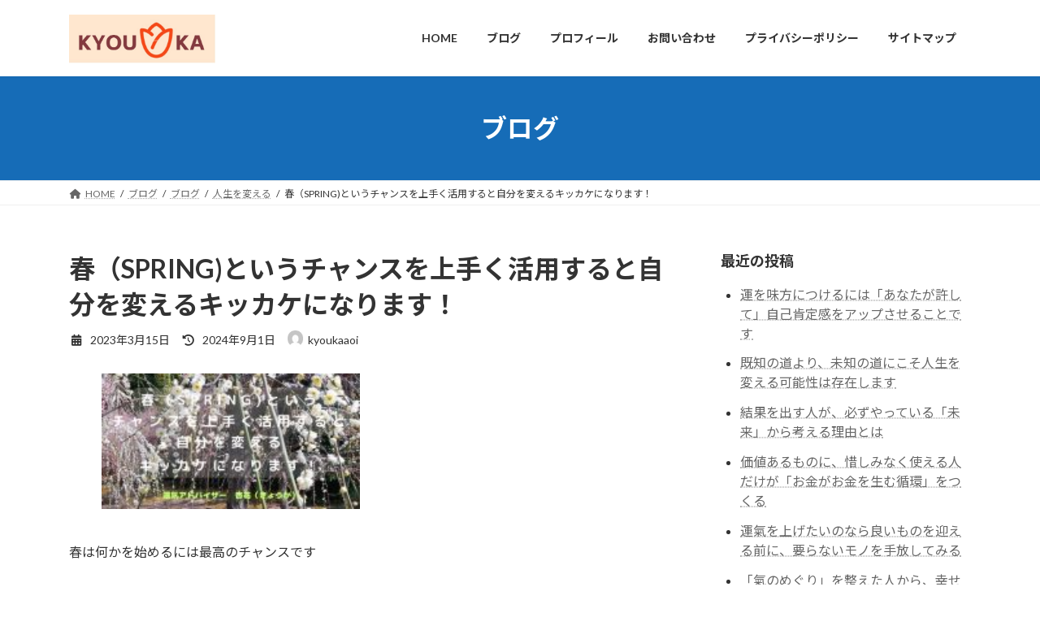

--- FILE ---
content_type: text/html; charset=UTF-8
request_url: https://kyoukaaoi.net/%E6%98%A5%EF%BC%88spring%E3%81%A8%E3%81%84%E3%81%86%E3%83%81%E3%83%A3%E3%83%B3%E3%82%B9%E3%82%92%E4%B8%8A%E6%89%8B%E3%81%8F%E6%B4%BB%E7%94%A8%E3%81%99%E3%82%8B%E3%81%A8%E8%87%AA%E5%88%86%E3%82%92/
body_size: 145864
content:
<!DOCTYPE html><html dir="ltr" lang="ja" prefix="og: https://ogp.me/ns#"><head><meta charset="utf-8"><meta http-equiv="X-UA-Compatible" content="IE=edge"><meta name="viewport" content="width=device-width, initial-scale=1"><style id="jetpack-boost-critical-css">@media all{body{font-family:kokorom}}@media all{:root{--vk-color-border-hr:rgba(0,0,0,.07);--vk-color-text-body:#555;--vk-color-text-link:#666;--vk-size-radius:4px;--vk-size-text:16px;--vk-size-text-sm:.875rem;--vk-size-text-xs:.75rem;--vk-margin-meta:.5rem;--vk-margin-block-bottom:2rem}.page_top_btn{position:fixed;right:2%;bottom:3%;z-index:99999;width:40px;height:38px;color:transparent;border:none;background:rgba(0,0,0,.8);box-shadow:0 0 0 1px rgba(255,255,255,.8),0 0 0 2px rgba(0,0,0,.8);background-image:var(--ver_page_top_button_url);background-size:50%;background-repeat:no-repeat;background-position:center;opacity:0;text-decoration:none}}@media all{.wp-block-image img{box-sizing:border-box;height:auto;max-width:100%;vertical-align:bottom}ol,ul{box-sizing:border-box}.screen-reader-text{border:0;clip-path:inset(50%);height:1px;margin:-1px;overflow:hidden;padding:0;position:absolute;width:1px;word-wrap:normal!important}html :where(img[class*=wp-image-]){height:auto;max-width:100%}:where(figure){margin:0 0 1em}}@media all{.fa-fw{text-align:center;width:1.25em}}@media all{#toc_container li,#toc_container ul{margin:0;padding:0}#toc_container.no_bullets li,#toc_container.no_bullets ul,#toc_container.no_bullets ul li{background:0 0;list-style-type:none;list-style:none}#toc_container ul ul{margin-left:1.5em}#toc_container{background:#f9f9f9;border:1px solid #aaa;padding:10px;margin-bottom:1em;width:auto;display:table;font-size:95%}#toc_container.toc_light_blue{background:#edf6ff}#toc_container p.toc_title{text-align:center;font-weight:700;margin:0;padding:0}#toc_container p.toc_title+ul.toc_list{margin-top:1em}#toc_container a{text-decoration:none;text-shadow:none}}@media all{.global-nav-list>li{float:left}.global-nav-list>li[class*=current]:where(:not(.menu-item-anchor)):before{width:100%}.global-nav-list>li:before{position:absolute;left:0;bottom:0;content:"";width:0;border-bottom:1px solid var(--vk-color-primary)}body,html{font-family:Lato,"Noto Sans JP","ヒラギノ角ゴ ProN","Hiragino Kaku Gothic ProN","メイリオ",Meiryo,"ＭＳ Ｐゴシック","MS PGothic",sans-serif}.sub-section-title{position:relative;border-bottom:1px solid var(--vk-color-border);background:0 0;padding:0 0 .5em;border-radius:0}.sub-section-title:after{content:".";line-height:0;display:block;overflow:hidden;position:absolute;bottom:-1px;width:30%;border-bottom:1px solid var(--vk-color-primary)}h4:where(:not(.wp-block-post-title)){padding:.5em;background-color:var(--vk-color-border-hr);border-radius:var(--vk-size-radius)}body,html{font-family:Lato,"Noto Sans JP","ヒラギノ角ゴ ProN","Hiragino Kaku Gothic ProN","メイリオ",Meiryo,"ＭＳ Ｐゴシック","MS PGothic",sans-serif}.site-header{background-color:#fff}.page-header{color:#fff;background-color:var(--vk-color-primary)}.breadcrumb{border-top:1px solid var(--vk-color-border-hr);border-bottom:1px solid var(--vk-color-border-hr)}}@media all{.container{width:100%;padding-right:15px;padding-left:15px;margin-right:auto;margin-left:auto}:root{--vk-color-text-body:#333;--vk-color-border-hr:#e5e5e5;--vk-line-height-low:1.5em}:root{--vk-color-text-body:#333;--vk-color-text-link:#666;--vk-color-text-header:#444;--vk-color-border:rgba(0,0,0,.2);--vk-color-border-hr:rgba(0,0,0,.06);--vk-color-primary:#c00;--vk-width-container:100svw;--vk-width-col-2-main:66.6%;--vk-width-col-2-sub:calc(var(--vk-width-container)*0.27);--vk-margin-meta:.5rem;--vk-margin-headding-bottom:1em;--vk-margin-element-bottom:1.5rem;--vk-margin-block-bottom:2rem;--vk-size-text:16px;--vk-size-text-sm:.875rem;--vk-size-text-xs:.75rem;--vk-size-radius:4px;--vk-line-height:1.7em;--vk-line-height-low:1.4em}:root{--wp--preset--font-family--system-font:"ヒラギノ角ゴ ProN","Hiragino Kaku Gothic ProN","メイリオ",Meiryo,"ＭＳ Ｐゴシック","MS PGothic",sans-serif}ol,p,ul{margin-bottom:var(--vk-margin-element-bottom)}a{text-decoration:none;color:var(--vk-color-text-link)}li a,p a{text-decoration:underline;text-decoration-style:dotted;text-underline-offset:2px;text-decoration-color:rgba(0,0,0,.3);text-decoration-thickness:1px}p{line-height:var(--vk-line-height);margin-block-start:0}h1,h4{margin-top:0;margin-bottom:var(--vk-margin-headding-bottom);line-height:var(--vk-line-height-low)}h1{font-size:2rem}h4{font-size:1.33rem}:is(ul,ol):where(:not(.wp-block-post-template)){padding-left:1.5em}li{margin-top:.5em;margin-bottom:.5em}img{height:auto;max-width:100%}i{margin-right:.4em}table{border-collapse:collapse;border-spacing:0;width:100%}table th{padding:.5rem 1rem}:where(:not(.wp-block-table))>table{border:1px solid var(--vk-color-border-hr)}:where(:not(.wp-block-table))>table :is(th,td){border:1px solid;font-size:var(--vk-size-text-sm)}:where(:not(.wp-block-table))>table :is(thead,tbody,tfoot,th,td){border-color:inherit}.screen-reader-text{border:0;clip:rect(1px,1px,1px,1px);clip-path:inset(50%);height:1px;margin:-1px;overflow:hidden;padding:0;position:absolute!important;width:1px;word-wrap:normal!important;word-break:normal}.wp-block-image:where(:not(.alignfull,.alignwide)){max-width:100%}.wp-block-image img{height:auto}.wp-block-image img:not([style*=object-fit]){height:auto!important}.nav,nav{margin:0;padding:0}.nav li,nav li{list-style:none;margin:0}.nav li a,nav li a{color:var(--vk-color-text-body);text-decoration:none}.wp-calendar-table{border-top-color:#e5e5e5}.wp-calendar-table caption{caption-side:top;color:inherit;margin:var(--vk-margin-meta)}.wp-calendar-table th{font-weight:700}.wp-calendar-table th{padding-left:0;padding-right:0;text-align:center;border-bottom-color:#e5e5e5}.main-section,.site-body,.site-body-container,.sub-section{position:relative}.main-section:after,.site-body-container:after,.site-body:after,.sub-section:after{content:"";display:block;clear:both}.site-body{padding:2rem 0 2rem}.site-body.site-body--padding-vertical--off{padding-top:0;padding-bottom:0}.main-section.main-section--margin-vertical--off{margin-top:0;margin-bottom:0}.widget{display:block;margin-bottom:var(--vk-margin-block-bottom)}.widget ul{padding-left:1.5em}.widget li{margin-top:.8em}.widget:after{content:"";clear:both;display:block}.global-nav-list{margin:0 auto;padding:0;display:flex;list-style:none;position:relative;width:-moz-min-content;width:min-content}.global-nav-list a{color:var(--vk-color-text-header)}.global-nav-list li{margin:0;list-style:none;line-height:1.4;font-size:12px;position:relative}.global-nav-list>li{text-align:center}.global-nav-list>li>a{position:relative;display:flex;flex-wrap:wrap;justify-content:center;align-items:center}.global-nav-list>li .global-nav-name{font-size:14px;display:block;width:100%;white-space:nowrap}.device-pc .global-nav-list>li>a{overflow:hidden;text-align:center;position:relative;height:100%}.site-header{width:100%;overflow:visible;z-index:1000;position:relative;box-shadow:0 1px 3px rgba(0,0,0,.05)}.site-header-logo{text-align:center;font-weight:700;font-size:1.5rem;white-space:nowrap;line-height:var(--vk-line-height-low)}.site-header-logo img{max-height:60px;max-width:100%;display:block;margin-left:auto;margin-right:auto}.site-header-logo a{color:var(--vk-color-text-body);text-decoration:none}.site-header:after{content:"";clear:both;display:block}.page-header{margin-top:0;margin-bottom:0;padding-bottom:0;display:flex;align-items:center;position:relative;z-index:1;min-height:8rem;text-align:center}.page-header-inner{position:relative;z-index:5;margin:1.5em auto}.page-header-title{font-size:2rem;font-weight:700;line-height:var(--vk-line-height-low);margin:0}.breadcrumb{font-size:12px}.breadcrumb-list{margin:0;padding:6px 0}.breadcrumb-list li{display:inline-block;margin:0;list-style:none}.breadcrumb-list li:after{content:"/";margin-left:.5em;margin-right:.5em}.breadcrumb-list li:last-child:after{content:"";margin-left:0;margin-right:0}.entry-header{margin-bottom:var(--vk-margin-block-bottom)}.entry-title{margin-bottom:var(--vk-margin-meta)}.entry-meta{font-size:var(--vk-size-text-sm)}.entry-meta-item{margin-right:.8em;position:relative}.entry-meta-item-author-image{position:relative;top:.2em;margin-right:.4em;width:1.4em;border-radius:50%;overflow:hidden;display:inline-block}.entry-meta-item-author-image img{width:100%;height:auto;display:block;overflow:hidden}.sub-section{content-visibility:auto;contain-intrinsic-size:500px}.sub-section-title{font-size:calc(var(--vk-size-text)*1.125);margin-bottom:.8rem}.site-footer-copyright p{text-align:center;margin:.5rem;font-size:var(--vk-size-text-xs)}.vk-mobile-nav-menu-btn{position:fixed;top:5px;left:5px;z-index:2100;overflow:hidden;border:1px solid #333;border-radius:2px;width:34px;height:34px;text-indent:-9999px;background-size:24px 24px}.vk-mobile-nav{position:fixed;z-index:2000;width:100%;height:100%;display:block;padding:45px 10px;overflow:scroll;top:0}.vk-mobile-nav .vk-mobile-nav-menu-outer{margin-bottom:1.5em}.vk-mobile-nav nav ul{padding:0;margin:0}.vk-mobile-nav nav ul li{list-style:none;line-height:1.65}.vk-mobile-nav nav ul li a{padding:.7em .5em;position:relative;display:block;overflow:hidden;text-decoration:none}.vk-mobile-nav.vk-mobile-nav-left-in{left:-100%}.vk-menu-acc{position:relative}.vk-menu-acc li{position:relative;margin-bottom:0}.vk-mobile-nav-menu-btn{border-color:#333;background:var(--vk-mobile-nav-menu-btn-bg-src) center 50%no-repeat rgba(255,255,255,.8)}.vk-mobile-nav{background-color:#fff;border-bottom:1px solid #e5e5e5}.vk-mobile-nav nav>ul{border-top:1px solid #ccc}.vk-mobile-nav nav ul li a{color:#333;border-bottom:1px solid #ccc}html{scroll-padding-top:calc(var(--wp-admin--admin-bar--height) + 60px)}body,html{font-family:var(--wp--preset--font-family--system-font)}*{box-sizing:border-box}body,html{overflow-x:hidden}body,html{font-size:var(--vk-size-text);color:var(--vk-color-text-body);padding:0;margin:0;-ms-word-wrap:break-word;word-wrap:break-word;background-color:#fff}@media (min-width:576px){.container{max-width:540px}:root{--vk-width-container:540px}}@media (min-width:768px){.container{max-width:720px}:root{--vk-width-container:720px}.site-body{padding:2.5rem 0 2.5rem}}@media (min-width:992px){.container{max-width:960px}:root{--vk-width-container:960px}.site-body{padding:3rem 0 3.5rem}.main-section--col--two{width:var(--vk-width-col-2-main);float:left}.sub-section--col--two{width:var(--vk-width-col-2-sub);float:right}body:not(.header_scrolled) .global-nav--layout--float-right{display:flex;justify-content:flex-end;align-items:center}.global-nav--layout--float-right{width:auto;margin-left:auto}.global-nav--layout--float-right .global-nav-list{margin:unset}.device-pc .global-nav-list>li>a{padding:14px 1.5em}.site-header-logo{text-align:left;padding-top:1.1rem;margin-bottom:1rem;margin-left:0}.site-header--layout--nav-float .site-header-container{display:flex;flex-direction:row}.site-header--layout--nav-float .site-header-logo{margin-right:2em;width:100%}.site-header--layout--nav-float .site-header-logo img{margin-left:0}.site-header--layout--nav-float .site-header-logo a{display:block;width:-moz-fit-content;width:fit-content}body.device-pc .vk-mobile-nav-menu-btn{display:none}body.device-pc .vk-mobile-nav{display:none}}@media (min-width:1200px){.container{max-width:1140px}:root{--vk-width-container:1140px}.site-body{padding:3.5rem 0 4rem}}@media (max-width:991.98px){.main-section,.sub-section{width:100%;flex-basis:unset}.main-section{margin-bottom:2rem}.global-nav{display:none}.site-header-logo{padding-top:.5rem;margin-bottom:.5rem;white-space:normal}.site-header-logo img{max-height:50px}.site-header-container{display:block;overflow:hidden}body,html{font-size:calc(var(--vk-size-text)*.875)}}}@media all{.vk_highlighter{background-image:-webkit-gradient(linear,left top,left bottom,color-stop(60%,transparent),color-stop(0,var(--vk-highlighter-color)));background-image:linear-gradient(transparent 60%,var(--vk-highlighter-color)0)}:root{--vk-margin-md:2.4rem}.vk_block-margin-md--margin-top{margin-top:var(--vk-margin-md)!important}:root{--vk-color-border:rgba(0,0,0,.12)}}@media all{.fa-solid,.fas{--_fa-family:var(--fa-family,var(--fa-style-family,"Font Awesome 7 Free"));-webkit-font-smoothing:antialiased;-moz-osx-font-smoothing:grayscale;display:var(--fa-display,inline-block);font-family:var(--_fa-family);font-feature-settings:normal;font-style:normal;font-synthesis:none;font-variant:normal;font-weight:var(--fa-style,900);line-height:1;text-align:center;text-rendering:auto;width:var(--fa-width,1.25em)}:is(.fas,.far,.fab,.fa-solid,.fa-regular,.fa-brands,.fa-classic,.fa):before{content:var(--fa)/""}@supports not (content:""/""){:is(.fas,.far,.fab,.fa-solid,.fa-regular,.fa-brands,.fa-classic,.fa):before{content:var(--fa)}}.fa-fw{--fa-width:1.25em}.fa-home{--fa:""}.fa-calendar-days{--fa:""}.fa-clock-rotate-left{--fa:""}:root{--fa-family-classic:"Font Awesome 7 Free"}.fas{--fa-style:900}.fas{--fa-family:var(--fa-family-classic)}.fa-solid{--fa-style:900}}@media all{.sd-content ul li a.sd-button>span,.sd-social-icon-text .sd-content ul li a.sd-button>span{line-height:23px;margin-left:6px}}</style><title>春（SPRING)というチャンスを上手く活用すると自分を変えるキッカケになります！ - パッと今日から開運！</title><meta name="description" content="春の時期は何かを始めるキッカケとしては最適なシーズンです。春は英語でSPRINGと書きます。飛躍や飛ぶなどの意味があるように自分の人生を大きく変えるにはチャンスです。何かの行動は必ず継続すると新しい循環がうまれます。その循環が大きな結果をもたらしてくれます。" /><meta name="robots" content="max-image-preview:large" /><meta name="author" content="kyoukaaoi"/><meta name="google-site-verification" content="Z8HJ-WmoFLOkRCFIcEZsFbpbqXHkA8wDKZnM5sK90Ig" /><link rel="canonical" href="https://kyoukaaoi.net/%e6%98%a5%ef%bc%88spring%e3%81%a8%e3%81%84%e3%81%86%e3%83%81%e3%83%a3%e3%83%b3%e3%82%b9%e3%82%92%e4%b8%8a%e6%89%8b%e3%81%8f%e6%b4%bb%e7%94%a8%e3%81%99%e3%82%8b%e3%81%a8%e8%87%aa%e5%88%86%e3%82%92/" /><meta name="generator" content="All in One SEO (AIOSEO) 4.9.3" />  <script defer src="https://www.googletagmanager.com/gtag/js?id=G-PRJXNLDECP"></script> <script defer src="[data-uri]"></script> <meta property="og:locale" content="ja_JP" /><meta property="og:site_name" content="パッと今日から開運！ - 運気アップの情報を発信しています" /><meta property="og:type" content="article" /><meta property="og:title" content="春（SPRING)というチャンスを上手く活用すると自分を変えるキッカケになります！ - パッと今日から開運！" /><meta property="og:description" content="春の時期は何かを始めるキッカケとしては最適なシーズンです。春は英語でSPRINGと書きます。飛躍や飛ぶなどの意味があるように自分の人生を大きく変えるにはチャンスです。何かの行動は必ず継続すると新しい循環がうまれます。その循環が大きな結果をもたらしてくれます。" /><meta property="og:url" content="https://kyoukaaoi.net/%e6%98%a5%ef%bc%88spring%e3%81%a8%e3%81%84%e3%81%86%e3%83%81%e3%83%a3%e3%83%b3%e3%82%b9%e3%82%92%e4%b8%8a%e6%89%8b%e3%81%8f%e6%b4%bb%e7%94%a8%e3%81%99%e3%82%8b%e3%81%a8%e8%87%aa%e5%88%86%e3%82%92/" /><meta property="og:image" content="https://kyoukaaoi.net/wp-content/uploads/2023/03/83a44e706bf3cecbe38eaf1536d1b3c4.jpg" /><meta property="og:image:secure_url" content="https://kyoukaaoi.net/wp-content/uploads/2023/03/83a44e706bf3cecbe38eaf1536d1b3c4.jpg" /><meta property="og:image:width" content="1200" /><meta property="og:image:height" content="630" /><meta property="article:published_time" content="2023-03-15T01:45:21+00:00" /><meta property="article:modified_time" content="2024-09-01T01:46:06+00:00" /><meta name="twitter:card" content="summary" /><meta name="twitter:title" content="春（SPRING)というチャンスを上手く活用すると自分を変えるキッカケになります！ - パッと今日から開運！" /><meta name="twitter:description" content="春の時期は何かを始めるキッカケとしては最適なシーズンです。春は英語でSPRINGと書きます。飛躍や飛ぶなどの意味があるように自分の人生を大きく変えるにはチャンスです。何かの行動は必ず継続すると新しい循環がうまれます。その循環が大きな結果をもたらしてくれます。" /><meta name="twitter:image" content="https://kyoukaaoi.net/wp-content/uploads/2023/03/83a44e706bf3cecbe38eaf1536d1b3c4.jpg" /> <script type="application/ld+json" class="aioseo-schema">{"@context":"https:\/\/schema.org","@graph":[{"@type":"BlogPosting","@id":"https:\/\/kyoukaaoi.net\/%e6%98%a5%ef%bc%88spring%e3%81%a8%e3%81%84%e3%81%86%e3%83%81%e3%83%a3%e3%83%b3%e3%82%b9%e3%82%92%e4%b8%8a%e6%89%8b%e3%81%8f%e6%b4%bb%e7%94%a8%e3%81%99%e3%82%8b%e3%81%a8%e8%87%aa%e5%88%86%e3%82%92\/#blogposting","name":"\u6625\uff08SPRING)\u3068\u3044\u3046\u30c1\u30e3\u30f3\u30b9\u3092\u4e0a\u624b\u304f\u6d3b\u7528\u3059\u308b\u3068\u81ea\u5206\u3092\u5909\u3048\u308b\u30ad\u30c3\u30ab\u30b1\u306b\u306a\u308a\u307e\u3059\uff01 - \u30d1\u30c3\u3068\u4eca\u65e5\u304b\u3089\u958b\u904b\uff01","headline":"\u6625\uff08SPRING)\u3068\u3044\u3046\u30c1\u30e3\u30f3\u30b9\u3092\u4e0a\u624b\u304f\u6d3b\u7528\u3059\u308b\u3068\u81ea\u5206\u3092\u5909\u3048\u308b\u30ad\u30c3\u30ab\u30b1\u306b\u306a\u308a\u307e\u3059\uff01","author":{"@id":"https:\/\/kyoukaaoi.net\/author\/kyoukaaoi\/#author"},"publisher":{"@id":"https:\/\/kyoukaaoi.net\/#person"},"image":{"@type":"ImageObject","url":"https:\/\/kyoukaaoi.net\/wp-content\/uploads\/2023\/03\/83a44e706bf3cecbe38eaf1536d1b3c4.jpg","width":1200,"height":630},"datePublished":"2023-03-15T10:45:21+09:00","dateModified":"2024-09-01T10:46:06+09:00","inLanguage":"ja","mainEntityOfPage":{"@id":"https:\/\/kyoukaaoi.net\/%e6%98%a5%ef%bc%88spring%e3%81%a8%e3%81%84%e3%81%86%e3%83%81%e3%83%a3%e3%83%b3%e3%82%b9%e3%82%92%e4%b8%8a%e6%89%8b%e3%81%8f%e6%b4%bb%e7%94%a8%e3%81%99%e3%82%8b%e3%81%a8%e8%87%aa%e5%88%86%e3%82%92\/#webpage"},"isPartOf":{"@id":"https:\/\/kyoukaaoi.net\/%e6%98%a5%ef%bc%88spring%e3%81%a8%e3%81%84%e3%81%86%e3%83%81%e3%83%a3%e3%83%b3%e3%82%b9%e3%82%92%e4%b8%8a%e6%89%8b%e3%81%8f%e6%b4%bb%e7%94%a8%e3%81%99%e3%82%8b%e3%81%a8%e8%87%aa%e5%88%86%e3%82%92\/#webpage"},"articleSection":"\u4eba\u751f\u3092\u5909\u3048\u308b, \u30ad\u30c3\u30ab\u30b1, \u304d\u3063\u304b\u3051, \u30c1\u30e3\u30f3\u30b9, \u4eba\u751f, \u5e78\u904b, \u6625, \u6d3b\u7528, \u884c\u52d5"},{"@type":"BreadcrumbList","@id":"https:\/\/kyoukaaoi.net\/%e6%98%a5%ef%bc%88spring%e3%81%a8%e3%81%84%e3%81%86%e3%83%81%e3%83%a3%e3%83%b3%e3%82%b9%e3%82%92%e4%b8%8a%e6%89%8b%e3%81%8f%e6%b4%bb%e7%94%a8%e3%81%99%e3%82%8b%e3%81%a8%e8%87%aa%e5%88%86%e3%82%92\/#breadcrumblist","itemListElement":[{"@type":"ListItem","@id":"https:\/\/kyoukaaoi.net#listItem","position":1,"name":"\u30db\u30fc\u30e0","item":"https:\/\/kyoukaaoi.net","nextItem":{"@type":"ListItem","@id":"https:\/\/kyoukaaoi.net\/%e3%83%96%e3%83%ad%e3%82%b0\/#listItem","name":"\u30d6\u30ed\u30b0"}},{"@type":"ListItem","@id":"https:\/\/kyoukaaoi.net\/%e3%83%96%e3%83%ad%e3%82%b0\/#listItem","position":2,"name":"\u30d6\u30ed\u30b0","item":"https:\/\/kyoukaaoi.net\/%e3%83%96%e3%83%ad%e3%82%b0\/","nextItem":{"@type":"ListItem","@id":"https:\/\/kyoukaaoi.net\/category\/blog\/#listItem","name":"\u30d6\u30ed\u30b0"},"previousItem":{"@type":"ListItem","@id":"https:\/\/kyoukaaoi.net#listItem","name":"\u30db\u30fc\u30e0"}},{"@type":"ListItem","@id":"https:\/\/kyoukaaoi.net\/category\/blog\/#listItem","position":3,"name":"\u30d6\u30ed\u30b0","item":"https:\/\/kyoukaaoi.net\/category\/blog\/","nextItem":{"@type":"ListItem","@id":"https:\/\/kyoukaaoi.net\/category\/blog\/happy-life-plan\/#listItem","name":"\u4eba\u751f\u3092\u5909\u3048\u308b"},"previousItem":{"@type":"ListItem","@id":"https:\/\/kyoukaaoi.net\/%e3%83%96%e3%83%ad%e3%82%b0\/#listItem","name":"\u30d6\u30ed\u30b0"}},{"@type":"ListItem","@id":"https:\/\/kyoukaaoi.net\/category\/blog\/happy-life-plan\/#listItem","position":4,"name":"\u4eba\u751f\u3092\u5909\u3048\u308b","item":"https:\/\/kyoukaaoi.net\/category\/blog\/happy-life-plan\/","nextItem":{"@type":"ListItem","@id":"https:\/\/kyoukaaoi.net\/%e6%98%a5%ef%bc%88spring%e3%81%a8%e3%81%84%e3%81%86%e3%83%81%e3%83%a3%e3%83%b3%e3%82%b9%e3%82%92%e4%b8%8a%e6%89%8b%e3%81%8f%e6%b4%bb%e7%94%a8%e3%81%99%e3%82%8b%e3%81%a8%e8%87%aa%e5%88%86%e3%82%92\/#listItem","name":"\u6625\uff08SPRING)\u3068\u3044\u3046\u30c1\u30e3\u30f3\u30b9\u3092\u4e0a\u624b\u304f\u6d3b\u7528\u3059\u308b\u3068\u81ea\u5206\u3092\u5909\u3048\u308b\u30ad\u30c3\u30ab\u30b1\u306b\u306a\u308a\u307e\u3059\uff01"},"previousItem":{"@type":"ListItem","@id":"https:\/\/kyoukaaoi.net\/category\/blog\/#listItem","name":"\u30d6\u30ed\u30b0"}},{"@type":"ListItem","@id":"https:\/\/kyoukaaoi.net\/%e6%98%a5%ef%bc%88spring%e3%81%a8%e3%81%84%e3%81%86%e3%83%81%e3%83%a3%e3%83%b3%e3%82%b9%e3%82%92%e4%b8%8a%e6%89%8b%e3%81%8f%e6%b4%bb%e7%94%a8%e3%81%99%e3%82%8b%e3%81%a8%e8%87%aa%e5%88%86%e3%82%92\/#listItem","position":5,"name":"\u6625\uff08SPRING)\u3068\u3044\u3046\u30c1\u30e3\u30f3\u30b9\u3092\u4e0a\u624b\u304f\u6d3b\u7528\u3059\u308b\u3068\u81ea\u5206\u3092\u5909\u3048\u308b\u30ad\u30c3\u30ab\u30b1\u306b\u306a\u308a\u307e\u3059\uff01","previousItem":{"@type":"ListItem","@id":"https:\/\/kyoukaaoi.net\/category\/blog\/happy-life-plan\/#listItem","name":"\u4eba\u751f\u3092\u5909\u3048\u308b"}}]},{"@type":"Person","@id":"https:\/\/kyoukaaoi.net\/#person","name":"\u4eca\u5ddd\u52dd\u7fa9","image":{"@type":"ImageObject","@id":"https:\/\/kyoukaaoi.net\/%e6%98%a5%ef%bc%88spring%e3%81%a8%e3%81%84%e3%81%86%e3%83%81%e3%83%a3%e3%83%b3%e3%82%b9%e3%82%92%e4%b8%8a%e6%89%8b%e3%81%8f%e6%b4%bb%e7%94%a8%e3%81%99%e3%82%8b%e3%81%a8%e8%87%aa%e5%88%86%e3%82%92\/#personImage","url":"https:\/\/secure.gravatar.com\/avatar\/cafc3a773d82815c3d482ecbf5df49fbf07145eecaf9cc96611f9c7b0eb23e07?s=96&d=mm&r=g","width":96,"height":96,"caption":"\u4eca\u5ddd\u52dd\u7fa9"}},{"@type":"Person","@id":"https:\/\/kyoukaaoi.net\/author\/kyoukaaoi\/#author","url":"https:\/\/kyoukaaoi.net\/author\/kyoukaaoi\/","name":"kyoukaaoi","image":{"@type":"ImageObject","@id":"https:\/\/kyoukaaoi.net\/%e6%98%a5%ef%bc%88spring%e3%81%a8%e3%81%84%e3%81%86%e3%83%81%e3%83%a3%e3%83%b3%e3%82%b9%e3%82%92%e4%b8%8a%e6%89%8b%e3%81%8f%e6%b4%bb%e7%94%a8%e3%81%99%e3%82%8b%e3%81%a8%e8%87%aa%e5%88%86%e3%82%92\/#authorImage","url":"https:\/\/secure.gravatar.com\/avatar\/a635cafe19df0081a41668ad7a9e7bc57d8ceed32d12781d053494fe7f960eba?s=96&d=mm&r=g","width":96,"height":96,"caption":"kyoukaaoi"}},{"@type":"WebPage","@id":"https:\/\/kyoukaaoi.net\/%e6%98%a5%ef%bc%88spring%e3%81%a8%e3%81%84%e3%81%86%e3%83%81%e3%83%a3%e3%83%b3%e3%82%b9%e3%82%92%e4%b8%8a%e6%89%8b%e3%81%8f%e6%b4%bb%e7%94%a8%e3%81%99%e3%82%8b%e3%81%a8%e8%87%aa%e5%88%86%e3%82%92\/#webpage","url":"https:\/\/kyoukaaoi.net\/%e6%98%a5%ef%bc%88spring%e3%81%a8%e3%81%84%e3%81%86%e3%83%81%e3%83%a3%e3%83%b3%e3%82%b9%e3%82%92%e4%b8%8a%e6%89%8b%e3%81%8f%e6%b4%bb%e7%94%a8%e3%81%99%e3%82%8b%e3%81%a8%e8%87%aa%e5%88%86%e3%82%92\/","name":"\u6625\uff08SPRING)\u3068\u3044\u3046\u30c1\u30e3\u30f3\u30b9\u3092\u4e0a\u624b\u304f\u6d3b\u7528\u3059\u308b\u3068\u81ea\u5206\u3092\u5909\u3048\u308b\u30ad\u30c3\u30ab\u30b1\u306b\u306a\u308a\u307e\u3059\uff01 - \u30d1\u30c3\u3068\u4eca\u65e5\u304b\u3089\u958b\u904b\uff01","description":"\u6625\u306e\u6642\u671f\u306f\u4f55\u304b\u3092\u59cb\u3081\u308b\u30ad\u30c3\u30ab\u30b1\u3068\u3057\u3066\u306f\u6700\u9069\u306a\u30b7\u30fc\u30ba\u30f3\u3067\u3059\u3002\u6625\u306f\u82f1\u8a9e\u3067SPRING\u3068\u66f8\u304d\u307e\u3059\u3002\u98db\u8e8d\u3084\u98db\u3076\u306a\u3069\u306e\u610f\u5473\u304c\u3042\u308b\u3088\u3046\u306b\u81ea\u5206\u306e\u4eba\u751f\u3092\u5927\u304d\u304f\u5909\u3048\u308b\u306b\u306f\u30c1\u30e3\u30f3\u30b9\u3067\u3059\u3002\u4f55\u304b\u306e\u884c\u52d5\u306f\u5fc5\u305a\u7d99\u7d9a\u3059\u308b\u3068\u65b0\u3057\u3044\u5faa\u74b0\u304c\u3046\u307e\u308c\u307e\u3059\u3002\u305d\u306e\u5faa\u74b0\u304c\u5927\u304d\u306a\u7d50\u679c\u3092\u3082\u305f\u3089\u3057\u3066\u304f\u308c\u307e\u3059\u3002","inLanguage":"ja","isPartOf":{"@id":"https:\/\/kyoukaaoi.net\/#website"},"breadcrumb":{"@id":"https:\/\/kyoukaaoi.net\/%e6%98%a5%ef%bc%88spring%e3%81%a8%e3%81%84%e3%81%86%e3%83%81%e3%83%a3%e3%83%b3%e3%82%b9%e3%82%92%e4%b8%8a%e6%89%8b%e3%81%8f%e6%b4%bb%e7%94%a8%e3%81%99%e3%82%8b%e3%81%a8%e8%87%aa%e5%88%86%e3%82%92\/#breadcrumblist"},"author":{"@id":"https:\/\/kyoukaaoi.net\/author\/kyoukaaoi\/#author"},"creator":{"@id":"https:\/\/kyoukaaoi.net\/author\/kyoukaaoi\/#author"},"image":{"@type":"ImageObject","url":"https:\/\/kyoukaaoi.net\/wp-content\/uploads\/2023\/03\/83a44e706bf3cecbe38eaf1536d1b3c4.jpg","@id":"https:\/\/kyoukaaoi.net\/%e6%98%a5%ef%bc%88spring%e3%81%a8%e3%81%84%e3%81%86%e3%83%81%e3%83%a3%e3%83%b3%e3%82%b9%e3%82%92%e4%b8%8a%e6%89%8b%e3%81%8f%e6%b4%bb%e7%94%a8%e3%81%99%e3%82%8b%e3%81%a8%e8%87%aa%e5%88%86%e3%82%92\/#mainImage","width":1200,"height":630},"primaryImageOfPage":{"@id":"https:\/\/kyoukaaoi.net\/%e6%98%a5%ef%bc%88spring%e3%81%a8%e3%81%84%e3%81%86%e3%83%81%e3%83%a3%e3%83%b3%e3%82%b9%e3%82%92%e4%b8%8a%e6%89%8b%e3%81%8f%e6%b4%bb%e7%94%a8%e3%81%99%e3%82%8b%e3%81%a8%e8%87%aa%e5%88%86%e3%82%92\/#mainImage"},"datePublished":"2023-03-15T10:45:21+09:00","dateModified":"2024-09-01T10:46:06+09:00"},{"@type":"WebSite","@id":"https:\/\/kyoukaaoi.net\/#website","url":"https:\/\/kyoukaaoi.net\/","name":"\u30d1\u30c3\u3068\u4eca\u65e5\u304b\u3089\u958b\u904b\uff01","description":"\u904b\u6c17\u30a2\u30c3\u30d7\u306e\u60c5\u5831\u3092\u767a\u4fe1\u3057\u3066\u3044\u307e\u3059","inLanguage":"ja","publisher":{"@id":"https:\/\/kyoukaaoi.net\/#person"}}]}</script> <link rel='dns-prefetch' href='//webfonts.sakura.ne.jp' /><link rel='dns-prefetch' href='//stats.wp.com' /><link rel='dns-prefetch' href='//cdn.jsdelivr.net' /><link rel='dns-prefetch' href='//use.fontawesome.com' /><link rel='dns-prefetch' href='//www.googletagmanager.com' /><link rel='dns-prefetch' href='//pagead2.googlesyndication.com' /><link rel='preconnect' href='//c0.wp.com' /><link rel="alternate" type="application/rss+xml" title="パッと今日から開運！ &raquo; フィード" href="https://kyoukaaoi.net/feed/" /> <script type="text/javascript" id="wpp-js" src="https://kyoukaaoi.net/wp-content/plugins/wordpress-popular-posts/assets/js/wpp.min.js?ver=7.3.6" data-sampling="1" data-sampling-rate="100" data-api-url="https://kyoukaaoi.net/wp-json/wordpress-popular-posts" data-post-id="7140" data-token="4fdfcf9938" data-lang="0" data-debug="0"></script> <link rel="alternate" title="oEmbed (JSON)" type="application/json+oembed" href="https://kyoukaaoi.net/wp-json/oembed/1.0/embed?url=https%3A%2F%2Fkyoukaaoi.net%2F%25e6%2598%25a5%25ef%25bc%2588spring%25e3%2581%25a8%25e3%2581%2584%25e3%2581%2586%25e3%2583%2581%25e3%2583%25a3%25e3%2583%25b3%25e3%2582%25b9%25e3%2582%2592%25e4%25b8%258a%25e6%2589%258b%25e3%2581%258f%25e6%25b4%25bb%25e7%2594%25a8%25e3%2581%2599%25e3%2582%258b%25e3%2581%25a8%25e8%2587%25aa%25e5%2588%2586%25e3%2582%2592%2F" /><link rel="alternate" title="oEmbed (XML)" type="text/xml+oembed" href="https://kyoukaaoi.net/wp-json/oembed/1.0/embed?url=https%3A%2F%2Fkyoukaaoi.net%2F%25e6%2598%25a5%25ef%25bc%2588spring%25e3%2581%25a8%25e3%2581%2584%25e3%2581%2586%25e3%2583%2581%25e3%2583%25a3%25e3%2583%25b3%25e3%2582%25b9%25e3%2582%2592%25e4%25b8%258a%25e6%2589%258b%25e3%2581%258f%25e6%25b4%25bb%25e7%2594%25a8%25e3%2581%2599%25e3%2582%258b%25e3%2581%25a8%25e8%2587%25aa%25e5%2588%2586%25e3%2582%2592%2F&#038;format=xml" /><meta name="description" content="春の時期は何かを始めるキッカケとしては最適なシーズンです。春は英語でSPRINGと書きます。飛躍や飛ぶなどの意味があるように自分の人生を大きく変えるにはチャンスです。何かの行動は必ず継続すると新しい循環がうまれます。その循環が大きな結果をもたらしてくれます。" /><style id='wp-img-auto-sizes-contain-inline-css' type='text/css'>img:is([sizes=auto i],[sizes^="auto," i]){contain-intrinsic-size:3000px 1500px}
/*# sourceURL=wp-img-auto-sizes-contain-inline-css */</style><noscript><link rel='stylesheet' id='tinyjpfont-whole-font-css' href='https://kyoukaaoi.net/wp-content/plugins/japanese-font-for-tinymce/whole-font-css.php?fn=kokorom&#038;ver=6.9' type='text/css' media='all' /> </noscript><link data-media="all" onload="this.media=this.dataset.media; delete this.dataset.media; this.removeAttribute( &apos;onload&apos; );" rel='stylesheet' id='tinyjpfont-whole-font-css' href='https://kyoukaaoi.net/wp-content/plugins/japanese-font-for-tinymce/whole-font-css.php?fn=kokorom&#038;ver=6.9' type='text/css' media="not all" /> <noscript><link rel='stylesheet' id='vkExUnit_common_style-css' href='https://kyoukaaoi.net/wp-content/plugins/vk-all-in-one-expansion-unit/assets/css/vkExUnit_style.css?ver=9.113.0.1' type='text/css' media='all' /> </noscript><link data-media="all" onload="this.media=this.dataset.media; delete this.dataset.media; this.removeAttribute( &apos;onload&apos; );" rel='stylesheet' id='vkExUnit_common_style-css' href='https://kyoukaaoi.net/wp-content/cache/autoptimize/autoptimize_single_ea06bcb9caaffec68e5e5f8d33d36f3a.php?ver=9.113.0.1' type='text/css' media="not all" /><style id='vkExUnit_common_style-inline-css' type='text/css'>:root {--ver_page_top_button_url:url(https://kyoukaaoi.net/wp-content/plugins/vk-all-in-one-expansion-unit/assets/images/to-top-btn-icon.svg);}@font-face {font-weight: normal;font-style: normal;font-family: "vk_sns";src: url("https://kyoukaaoi.net/wp-content/plugins/vk-all-in-one-expansion-unit/inc/sns/icons/fonts/vk_sns.eot?-bq20cj");src: url("https://kyoukaaoi.net/wp-content/plugins/vk-all-in-one-expansion-unit/inc/sns/icons/fonts/vk_sns.eot?#iefix-bq20cj") format("embedded-opentype"),url("https://kyoukaaoi.net/wp-content/plugins/vk-all-in-one-expansion-unit/inc/sns/icons/fonts/vk_sns.woff?-bq20cj") format("woff"),url("https://kyoukaaoi.net/wp-content/plugins/vk-all-in-one-expansion-unit/inc/sns/icons/fonts/vk_sns.ttf?-bq20cj") format("truetype"),url("https://kyoukaaoi.net/wp-content/plugins/vk-all-in-one-expansion-unit/inc/sns/icons/fonts/vk_sns.svg?-bq20cj#vk_sns") format("svg");}
.veu_promotion-alert__content--text {border: 1px solid rgba(0,0,0,0.125);padding: 0.5em 1em;border-radius: var(--vk-size-radius);margin-bottom: var(--vk-margin-block-bottom);font-size: 0.875rem;}/* Alert Content部分に段落タグを入れた場合に最後の段落の余白を0にする */.veu_promotion-alert__content--text p:last-of-type{margin-bottom:0;margin-top: 0;}
/*# sourceURL=vkExUnit_common_style-inline-css */</style><style id='wp-emoji-styles-inline-css' type='text/css'>img.wp-smiley, img.emoji {
		display: inline !important;
		border: none !important;
		box-shadow: none !important;
		height: 1em !important;
		width: 1em !important;
		margin: 0 0.07em !important;
		vertical-align: -0.1em !important;
		background: none !important;
		padding: 0 !important;
	}
/*# sourceURL=wp-emoji-styles-inline-css */</style><noscript><link rel='stylesheet' id='wp-block-library-css' href='https://kyoukaaoi.net/wp-includes/css/dist/block-library/style.min.css?ver=6.9' type='text/css' media='all' /> </noscript><link data-media="all" onload="this.media=this.dataset.media; delete this.dataset.media; this.removeAttribute( &apos;onload&apos; );" rel='stylesheet' id='wp-block-library-css' href='https://kyoukaaoi.net/wp-includes/css/dist/block-library/style.min.css?ver=6.9' type='text/css' media="not all" /><style id='wp-block-library-inline-css' type='text/css'>.vk-cols--reverse{flex-direction:row-reverse}.vk-cols--hasbtn{margin-bottom:0}.vk-cols--hasbtn>.row>.vk_gridColumn_item,.vk-cols--hasbtn>.wp-block-column{position:relative;padding-bottom:3em}.vk-cols--hasbtn>.row>.vk_gridColumn_item>.wp-block-buttons,.vk-cols--hasbtn>.row>.vk_gridColumn_item>.vk_button,.vk-cols--hasbtn>.wp-block-column>.wp-block-buttons,.vk-cols--hasbtn>.wp-block-column>.vk_button{position:absolute;bottom:0;width:100%}.vk-cols--fit.wp-block-columns{gap:0}.vk-cols--fit.wp-block-columns,.vk-cols--fit.wp-block-columns:not(.is-not-stacked-on-mobile){margin-top:0;margin-bottom:0;justify-content:space-between}.vk-cols--fit.wp-block-columns>.wp-block-column *:last-child,.vk-cols--fit.wp-block-columns:not(.is-not-stacked-on-mobile)>.wp-block-column *:last-child{margin-bottom:0}.vk-cols--fit.wp-block-columns>.wp-block-column>.wp-block-cover,.vk-cols--fit.wp-block-columns:not(.is-not-stacked-on-mobile)>.wp-block-column>.wp-block-cover{margin-top:0}.vk-cols--fit.wp-block-columns.has-background,.vk-cols--fit.wp-block-columns:not(.is-not-stacked-on-mobile).has-background{padding:0}@media(max-width: 599px){.vk-cols--fit.wp-block-columns:not(.has-background)>.wp-block-column:not(.has-background),.vk-cols--fit.wp-block-columns:not(.is-not-stacked-on-mobile):not(.has-background)>.wp-block-column:not(.has-background){padding-left:0 !important;padding-right:0 !important}}@media(min-width: 782px){.vk-cols--fit.wp-block-columns .block-editor-block-list__block.wp-block-column:not(:first-child),.vk-cols--fit.wp-block-columns>.wp-block-column:not(:first-child),.vk-cols--fit.wp-block-columns:not(.is-not-stacked-on-mobile) .block-editor-block-list__block.wp-block-column:not(:first-child),.vk-cols--fit.wp-block-columns:not(.is-not-stacked-on-mobile)>.wp-block-column:not(:first-child){margin-left:0}}@media(min-width: 600px)and (max-width: 781px){.vk-cols--fit.wp-block-columns .wp-block-column:nth-child(2n),.vk-cols--fit.wp-block-columns:not(.is-not-stacked-on-mobile) .wp-block-column:nth-child(2n){margin-left:0}.vk-cols--fit.wp-block-columns .wp-block-column:not(:only-child),.vk-cols--fit.wp-block-columns:not(.is-not-stacked-on-mobile) .wp-block-column:not(:only-child){flex-basis:50% !important}}.vk-cols--fit--gap1.wp-block-columns{gap:1px}@media(min-width: 600px)and (max-width: 781px){.vk-cols--fit--gap1.wp-block-columns .wp-block-column:not(:only-child){flex-basis:calc(50% - 1px) !important}}.vk-cols--fit.vk-cols--grid>.block-editor-block-list__block,.vk-cols--fit.vk-cols--grid>.wp-block-column,.vk-cols--fit.vk-cols--grid:not(.is-not-stacked-on-mobile)>.block-editor-block-list__block,.vk-cols--fit.vk-cols--grid:not(.is-not-stacked-on-mobile)>.wp-block-column{flex-basis:50%;box-sizing:border-box}@media(max-width: 599px){.vk-cols--fit.vk-cols--grid.vk-cols--grid--alignfull>.wp-block-column:nth-child(2)>.wp-block-cover,.vk-cols--fit.vk-cols--grid.vk-cols--grid--alignfull>.wp-block-column:nth-child(2)>.vk_outer,.vk-cols--fit.vk-cols--grid:not(.is-not-stacked-on-mobile).vk-cols--grid--alignfull>.wp-block-column:nth-child(2)>.wp-block-cover,.vk-cols--fit.vk-cols--grid:not(.is-not-stacked-on-mobile).vk-cols--grid--alignfull>.wp-block-column:nth-child(2)>.vk_outer{width:100vw;margin-right:calc((100% - 100vw)/2);margin-left:calc((100% - 100vw)/2)}}@media(min-width: 600px){.vk-cols--fit.vk-cols--grid.vk-cols--grid--alignfull>.wp-block-column:nth-child(2)>.wp-block-cover,.vk-cols--fit.vk-cols--grid.vk-cols--grid--alignfull>.wp-block-column:nth-child(2)>.vk_outer,.vk-cols--fit.vk-cols--grid:not(.is-not-stacked-on-mobile).vk-cols--grid--alignfull>.wp-block-column:nth-child(2)>.wp-block-cover,.vk-cols--fit.vk-cols--grid:not(.is-not-stacked-on-mobile).vk-cols--grid--alignfull>.wp-block-column:nth-child(2)>.vk_outer{margin-right:calc(100% - 50vw);width:50vw}}@media(min-width: 600px){.vk-cols--fit.vk-cols--grid.vk-cols--grid--alignfull.vk-cols--reverse>.wp-block-column,.vk-cols--fit.vk-cols--grid:not(.is-not-stacked-on-mobile).vk-cols--grid--alignfull.vk-cols--reverse>.wp-block-column{margin-left:0;margin-right:0}.vk-cols--fit.vk-cols--grid.vk-cols--grid--alignfull.vk-cols--reverse>.wp-block-column:nth-child(2)>.wp-block-cover,.vk-cols--fit.vk-cols--grid.vk-cols--grid--alignfull.vk-cols--reverse>.wp-block-column:nth-child(2)>.vk_outer,.vk-cols--fit.vk-cols--grid:not(.is-not-stacked-on-mobile).vk-cols--grid--alignfull.vk-cols--reverse>.wp-block-column:nth-child(2)>.wp-block-cover,.vk-cols--fit.vk-cols--grid:not(.is-not-stacked-on-mobile).vk-cols--grid--alignfull.vk-cols--reverse>.wp-block-column:nth-child(2)>.vk_outer{margin-left:calc(100% - 50vw)}}.vk-cols--menu h2,.vk-cols--menu h3,.vk-cols--menu h4,.vk-cols--menu h5{margin-bottom:.2em;text-shadow:#000 0 0 10px}.vk-cols--menu h2:first-child,.vk-cols--menu h3:first-child,.vk-cols--menu h4:first-child,.vk-cols--menu h5:first-child{margin-top:0}.vk-cols--menu p{margin-bottom:1rem;text-shadow:#000 0 0 10px}.vk-cols--menu .wp-block-cover__inner-container:last-child{margin-bottom:0}.vk-cols--fitbnrs .wp-block-column .wp-block-cover:hover img{filter:unset}.vk-cols--fitbnrs .wp-block-column .wp-block-cover:hover{background-color:unset}.vk-cols--fitbnrs .wp-block-column .wp-block-cover:hover .wp-block-cover__image-background{filter:unset !important}.vk-cols--fitbnrs .wp-block-cover .wp-block-cover__inner-container{position:absolute;height:100%;width:100%}.vk-cols--fitbnrs .vk_button{height:100%;margin:0}.vk-cols--fitbnrs .vk_button .vk_button_btn,.vk-cols--fitbnrs .vk_button .btn{height:100%;width:100%;border:none;box-shadow:none;background-color:unset !important;transition:unset}.vk-cols--fitbnrs .vk_button .vk_button_btn:hover,.vk-cols--fitbnrs .vk_button .btn:hover{transition:unset}.vk-cols--fitbnrs .vk_button .vk_button_btn:after,.vk-cols--fitbnrs .vk_button .btn:after{border:none}.vk-cols--fitbnrs .vk_button .vk_button_link_txt{width:100%;position:absolute;top:50%;left:50%;transform:translateY(-50%) translateX(-50%);font-size:2rem;text-shadow:#000 0 0 10px}.vk-cols--fitbnrs .vk_button .vk_button_link_subCaption{width:100%;position:absolute;top:calc(50% + 2.2em);left:50%;transform:translateY(-50%) translateX(-50%);text-shadow:#000 0 0 10px}@media(min-width: 992px){.vk-cols--media.wp-block-columns{gap:3rem}}.vk-fit-map figure{margin-bottom:0}.vk-fit-map iframe{position:relative;margin-bottom:0;display:block;max-height:400px;width:100vw}.vk-fit-map:is(.alignfull,.alignwide) div{max-width:100%}.vk-table--th--width25 :where(tr>*:first-child){width:25%}.vk-table--th--width30 :where(tr>*:first-child){width:30%}.vk-table--th--width35 :where(tr>*:first-child){width:35%}.vk-table--th--width40 :where(tr>*:first-child){width:40%}.vk-table--th--bg-bright :where(tr>*:first-child){background-color:var(--wp--preset--color--bg-secondary, rgba(0, 0, 0, 0.05))}@media(max-width: 599px){.vk-table--mobile-block :is(th,td){width:100%;display:block}.vk-table--mobile-block.wp-block-table table :is(th,td){border-top:none}}.vk-table--width--th25 :where(tr>*:first-child){width:25%}.vk-table--width--th30 :where(tr>*:first-child){width:30%}.vk-table--width--th35 :where(tr>*:first-child){width:35%}.vk-table--width--th40 :where(tr>*:first-child){width:40%}.no-margin{margin:0}@media(max-width: 599px){.wp-block-image.vk-aligncenter--mobile>.alignright{float:none;margin-left:auto;margin-right:auto}.vk-no-padding-horizontal--mobile{padding-left:0 !important;padding-right:0 !important}}
/* VK Color Palettes */:root{ --wp--preset--color--vk-color-primary:#166cb7}/* --vk-color-primary is deprecated. */:root{ --vk-color-primary: var(--wp--preset--color--vk-color-primary);}:root{ --wp--preset--color--vk-color-primary-dark:#125692}/* --vk-color-primary-dark is deprecated. */:root{ --vk-color-primary-dark: var(--wp--preset--color--vk-color-primary-dark);}:root{ --wp--preset--color--vk-color-primary-vivid:#1877c9}/* --vk-color-primary-vivid is deprecated. */:root{ --vk-color-primary-vivid: var(--wp--preset--color--vk-color-primary-vivid);}:root{ --wp--preset--color--vk-color-custom-1:#21b0d3}/* --vk-color-custom-1 is deprecated. */:root{ --vk-color-custom-1: var(--wp--preset--color--vk-color-custom-1);}

/*# sourceURL=wp-block-library-inline-css */</style><style id='wp-block-heading-inline-css' type='text/css'>h1:where(.wp-block-heading).has-background,h2:where(.wp-block-heading).has-background,h3:where(.wp-block-heading).has-background,h4:where(.wp-block-heading).has-background,h5:where(.wp-block-heading).has-background,h6:where(.wp-block-heading).has-background{padding:1.25em 2.375em}h1.has-text-align-left[style*=writing-mode]:where([style*=vertical-lr]),h1.has-text-align-right[style*=writing-mode]:where([style*=vertical-rl]),h2.has-text-align-left[style*=writing-mode]:where([style*=vertical-lr]),h2.has-text-align-right[style*=writing-mode]:where([style*=vertical-rl]),h3.has-text-align-left[style*=writing-mode]:where([style*=vertical-lr]),h3.has-text-align-right[style*=writing-mode]:where([style*=vertical-rl]),h4.has-text-align-left[style*=writing-mode]:where([style*=vertical-lr]),h4.has-text-align-right[style*=writing-mode]:where([style*=vertical-rl]),h5.has-text-align-left[style*=writing-mode]:where([style*=vertical-lr]),h5.has-text-align-right[style*=writing-mode]:where([style*=vertical-rl]),h6.has-text-align-left[style*=writing-mode]:where([style*=vertical-lr]),h6.has-text-align-right[style*=writing-mode]:where([style*=vertical-rl]){rotate:180deg}
/*# sourceURL=https://kyoukaaoi.net/wp-includes/blocks/heading/style.min.css */</style><style id='wp-block-image-inline-css' type='text/css'>.wp-block-image>a,.wp-block-image>figure>a{display:inline-block}.wp-block-image img{box-sizing:border-box;height:auto;max-width:100%;vertical-align:bottom}@media not (prefers-reduced-motion){.wp-block-image img.hide{visibility:hidden}.wp-block-image img.show{animation:show-content-image .4s}}.wp-block-image[style*=border-radius] img,.wp-block-image[style*=border-radius]>a{border-radius:inherit}.wp-block-image.has-custom-border img{box-sizing:border-box}.wp-block-image.aligncenter{text-align:center}.wp-block-image.alignfull>a,.wp-block-image.alignwide>a{width:100%}.wp-block-image.alignfull img,.wp-block-image.alignwide img{height:auto;width:100%}.wp-block-image .aligncenter,.wp-block-image .alignleft,.wp-block-image .alignright,.wp-block-image.aligncenter,.wp-block-image.alignleft,.wp-block-image.alignright{display:table}.wp-block-image .aligncenter>figcaption,.wp-block-image .alignleft>figcaption,.wp-block-image .alignright>figcaption,.wp-block-image.aligncenter>figcaption,.wp-block-image.alignleft>figcaption,.wp-block-image.alignright>figcaption{caption-side:bottom;display:table-caption}.wp-block-image .alignleft{float:left;margin:.5em 1em .5em 0}.wp-block-image .alignright{float:right;margin:.5em 0 .5em 1em}.wp-block-image .aligncenter{margin-left:auto;margin-right:auto}.wp-block-image :where(figcaption){margin-bottom:1em;margin-top:.5em}.wp-block-image.is-style-circle-mask img{border-radius:9999px}@supports ((-webkit-mask-image:none) or (mask-image:none)) or (-webkit-mask-image:none){.wp-block-image.is-style-circle-mask img{border-radius:0;-webkit-mask-image:url('data:image/svg+xml;utf8,<svg viewBox="0 0 100 100" xmlns="http://www.w3.org/2000/svg"><circle cx="50" cy="50" r="50"/></svg>');mask-image:url('data:image/svg+xml;utf8,<svg viewBox="0 0 100 100" xmlns="http://www.w3.org/2000/svg"><circle cx="50" cy="50" r="50"/></svg>');mask-mode:alpha;-webkit-mask-position:center;mask-position:center;-webkit-mask-repeat:no-repeat;mask-repeat:no-repeat;-webkit-mask-size:contain;mask-size:contain}}:root :where(.wp-block-image.is-style-rounded img,.wp-block-image .is-style-rounded img){border-radius:9999px}.wp-block-image figure{margin:0}.wp-lightbox-container{display:flex;flex-direction:column;position:relative}.wp-lightbox-container img{cursor:zoom-in}.wp-lightbox-container img:hover+button{opacity:1}.wp-lightbox-container button{align-items:center;backdrop-filter:blur(16px) saturate(180%);background-color:#5a5a5a40;border:none;border-radius:4px;cursor:zoom-in;display:flex;height:20px;justify-content:center;opacity:0;padding:0;position:absolute;right:16px;text-align:center;top:16px;width:20px;z-index:100}@media not (prefers-reduced-motion){.wp-lightbox-container button{transition:opacity .2s ease}}.wp-lightbox-container button:focus-visible{outline:3px auto #5a5a5a40;outline:3px auto -webkit-focus-ring-color;outline-offset:3px}.wp-lightbox-container button:hover{cursor:pointer;opacity:1}.wp-lightbox-container button:focus{opacity:1}.wp-lightbox-container button:focus,.wp-lightbox-container button:hover,.wp-lightbox-container button:not(:hover):not(:active):not(.has-background){background-color:#5a5a5a40;border:none}.wp-lightbox-overlay{box-sizing:border-box;cursor:zoom-out;height:100vh;left:0;overflow:hidden;position:fixed;top:0;visibility:hidden;width:100%;z-index:100000}.wp-lightbox-overlay .close-button{align-items:center;cursor:pointer;display:flex;justify-content:center;min-height:40px;min-width:40px;padding:0;position:absolute;right:calc(env(safe-area-inset-right) + 16px);top:calc(env(safe-area-inset-top) + 16px);z-index:5000000}.wp-lightbox-overlay .close-button:focus,.wp-lightbox-overlay .close-button:hover,.wp-lightbox-overlay .close-button:not(:hover):not(:active):not(.has-background){background:none;border:none}.wp-lightbox-overlay .lightbox-image-container{height:var(--wp--lightbox-container-height);left:50%;overflow:hidden;position:absolute;top:50%;transform:translate(-50%,-50%);transform-origin:top left;width:var(--wp--lightbox-container-width);z-index:9999999999}.wp-lightbox-overlay .wp-block-image{align-items:center;box-sizing:border-box;display:flex;height:100%;justify-content:center;margin:0;position:relative;transform-origin:0 0;width:100%;z-index:3000000}.wp-lightbox-overlay .wp-block-image img{height:var(--wp--lightbox-image-height);min-height:var(--wp--lightbox-image-height);min-width:var(--wp--lightbox-image-width);width:var(--wp--lightbox-image-width)}.wp-lightbox-overlay .wp-block-image figcaption{display:none}.wp-lightbox-overlay button{background:none;border:none}.wp-lightbox-overlay .scrim{background-color:#fff;height:100%;opacity:.9;position:absolute;width:100%;z-index:2000000}.wp-lightbox-overlay.active{visibility:visible}@media not (prefers-reduced-motion){.wp-lightbox-overlay.active{animation:turn-on-visibility .25s both}.wp-lightbox-overlay.active img{animation:turn-on-visibility .35s both}.wp-lightbox-overlay.show-closing-animation:not(.active){animation:turn-off-visibility .35s both}.wp-lightbox-overlay.show-closing-animation:not(.active) img{animation:turn-off-visibility .25s both}.wp-lightbox-overlay.zoom.active{animation:none;opacity:1;visibility:visible}.wp-lightbox-overlay.zoom.active .lightbox-image-container{animation:lightbox-zoom-in .4s}.wp-lightbox-overlay.zoom.active .lightbox-image-container img{animation:none}.wp-lightbox-overlay.zoom.active .scrim{animation:turn-on-visibility .4s forwards}.wp-lightbox-overlay.zoom.show-closing-animation:not(.active){animation:none}.wp-lightbox-overlay.zoom.show-closing-animation:not(.active) .lightbox-image-container{animation:lightbox-zoom-out .4s}.wp-lightbox-overlay.zoom.show-closing-animation:not(.active) .lightbox-image-container img{animation:none}.wp-lightbox-overlay.zoom.show-closing-animation:not(.active) .scrim{animation:turn-off-visibility .4s forwards}}@keyframes show-content-image{0%{visibility:hidden}99%{visibility:hidden}to{visibility:visible}}@keyframes turn-on-visibility{0%{opacity:0}to{opacity:1}}@keyframes turn-off-visibility{0%{opacity:1;visibility:visible}99%{opacity:0;visibility:visible}to{opacity:0;visibility:hidden}}@keyframes lightbox-zoom-in{0%{transform:translate(calc((-100vw + var(--wp--lightbox-scrollbar-width))/2 + var(--wp--lightbox-initial-left-position)),calc(-50vh + var(--wp--lightbox-initial-top-position))) scale(var(--wp--lightbox-scale))}to{transform:translate(-50%,-50%) scale(1)}}@keyframes lightbox-zoom-out{0%{transform:translate(-50%,-50%) scale(1);visibility:visible}99%{visibility:visible}to{transform:translate(calc((-100vw + var(--wp--lightbox-scrollbar-width))/2 + var(--wp--lightbox-initial-left-position)),calc(-50vh + var(--wp--lightbox-initial-top-position))) scale(var(--wp--lightbox-scale));visibility:hidden}}
/*# sourceURL=https://kyoukaaoi.net/wp-includes/blocks/image/style.min.css */</style><style id='wp-block-paragraph-inline-css' type='text/css'>.is-small-text{font-size:.875em}.is-regular-text{font-size:1em}.is-large-text{font-size:2.25em}.is-larger-text{font-size:3em}.has-drop-cap:not(:focus):first-letter{float:left;font-size:8.4em;font-style:normal;font-weight:100;line-height:.68;margin:.05em .1em 0 0;text-transform:uppercase}body.rtl .has-drop-cap:not(:focus):first-letter{float:none;margin-left:.1em}p.has-drop-cap.has-background{overflow:hidden}:root :where(p.has-background){padding:1.25em 2.375em}:where(p.has-text-color:not(.has-link-color)) a{color:inherit}p.has-text-align-left[style*="writing-mode:vertical-lr"],p.has-text-align-right[style*="writing-mode:vertical-rl"]{rotate:180deg}
/*# sourceURL=https://kyoukaaoi.net/wp-includes/blocks/paragraph/style.min.css */</style><style id='global-styles-inline-css' type='text/css'>:root{--wp--preset--aspect-ratio--square: 1;--wp--preset--aspect-ratio--4-3: 4/3;--wp--preset--aspect-ratio--3-4: 3/4;--wp--preset--aspect-ratio--3-2: 3/2;--wp--preset--aspect-ratio--2-3: 2/3;--wp--preset--aspect-ratio--16-9: 16/9;--wp--preset--aspect-ratio--9-16: 9/16;--wp--preset--color--black: #000000;--wp--preset--color--cyan-bluish-gray: #abb8c3;--wp--preset--color--white: #ffffff;--wp--preset--color--pale-pink: #f78da7;--wp--preset--color--vivid-red: #cf2e2e;--wp--preset--color--luminous-vivid-orange: #ff6900;--wp--preset--color--luminous-vivid-amber: #fcb900;--wp--preset--color--light-green-cyan: #7bdcb5;--wp--preset--color--vivid-green-cyan: #00d084;--wp--preset--color--pale-cyan-blue: #8ed1fc;--wp--preset--color--vivid-cyan-blue: #0693e3;--wp--preset--color--vivid-purple: #9b51e0;--wp--preset--color--vk-color-primary: #166cb7;--wp--preset--color--vk-color-primary-dark: #125692;--wp--preset--color--vk-color-primary-vivid: #1877c9;--wp--preset--color--vk-color-custom-1: #21b0d3;--wp--preset--gradient--vivid-cyan-blue-to-vivid-purple: linear-gradient(135deg,rgba(6,147,227,1) 0%,rgb(155,81,224) 100%);--wp--preset--gradient--light-green-cyan-to-vivid-green-cyan: linear-gradient(135deg,rgb(122,220,180) 0%,rgb(0,208,130) 100%);--wp--preset--gradient--luminous-vivid-amber-to-luminous-vivid-orange: linear-gradient(135deg,rgba(252,185,0,1) 0%,rgba(255,105,0,1) 100%);--wp--preset--gradient--luminous-vivid-orange-to-vivid-red: linear-gradient(135deg,rgba(255,105,0,1) 0%,rgb(207,46,46) 100%);--wp--preset--gradient--very-light-gray-to-cyan-bluish-gray: linear-gradient(135deg,rgb(238,238,238) 0%,rgb(169,184,195) 100%);--wp--preset--gradient--cool-to-warm-spectrum: linear-gradient(135deg,rgb(74,234,220) 0%,rgb(151,120,209) 20%,rgb(207,42,186) 40%,rgb(238,44,130) 60%,rgb(251,105,98) 80%,rgb(254,248,76) 100%);--wp--preset--gradient--blush-light-purple: linear-gradient(135deg,rgb(255,206,236) 0%,rgb(152,150,240) 100%);--wp--preset--gradient--blush-bordeaux: linear-gradient(135deg,rgb(254,205,165) 0%,rgb(254,45,45) 50%,rgb(107,0,62) 100%);--wp--preset--gradient--luminous-dusk: linear-gradient(135deg,rgb(255,203,112) 0%,rgb(199,81,192) 50%,rgb(65,88,208) 100%);--wp--preset--gradient--pale-ocean: linear-gradient(135deg,rgb(255,245,203) 0%,rgb(182,227,212) 50%,rgb(51,167,181) 100%);--wp--preset--gradient--electric-grass: linear-gradient(135deg,rgb(202,248,128) 0%,rgb(113,206,126) 100%);--wp--preset--gradient--midnight: linear-gradient(135deg,rgb(2,3,129) 0%,rgb(40,116,252) 100%);--wp--preset--gradient--vivid-green-cyan-to-vivid-cyan-blue: linear-gradient(135deg,rgba(0,208,132,1) 0%,rgba(6,147,227,1) 100%);--wp--preset--font-size--small: 14px;--wp--preset--font-size--medium: 20px;--wp--preset--font-size--large: 24px;--wp--preset--font-size--x-large: 42px;--wp--preset--font-size--regular: 16px;--wp--preset--font-size--huge: 36px;--wp--preset--spacing--20: 0.44rem;--wp--preset--spacing--30: 0.67rem;--wp--preset--spacing--40: 1rem;--wp--preset--spacing--50: 1.5rem;--wp--preset--spacing--60: 2.25rem;--wp--preset--spacing--70: 3.38rem;--wp--preset--spacing--80: 5.06rem;--wp--preset--shadow--natural: 6px 6px 9px rgba(0, 0, 0, 0.2);--wp--preset--shadow--deep: 12px 12px 50px rgba(0, 0, 0, 0.4);--wp--preset--shadow--sharp: 6px 6px 0px rgba(0, 0, 0, 0.2);--wp--preset--shadow--outlined: 6px 6px 0px -3px rgb(255, 255, 255), 6px 6px rgb(0, 0, 0);--wp--preset--shadow--crisp: 6px 6px 0px rgb(0, 0, 0);}:where(.is-layout-flex){gap: 0.5em;}:where(.is-layout-grid){gap: 0.5em;}body .is-layout-flex{display: flex;}.is-layout-flex{flex-wrap: wrap;align-items: center;}.is-layout-flex > :is(*, div){margin: 0;}body .is-layout-grid{display: grid;}.is-layout-grid > :is(*, div){margin: 0;}:where(.wp-block-columns.is-layout-flex){gap: 2em;}:where(.wp-block-columns.is-layout-grid){gap: 2em;}:where(.wp-block-post-template.is-layout-flex){gap: 1.25em;}:where(.wp-block-post-template.is-layout-grid){gap: 1.25em;}.has-black-color{color: var(--wp--preset--color--black) !important;}.has-cyan-bluish-gray-color{color: var(--wp--preset--color--cyan-bluish-gray) !important;}.has-white-color{color: var(--wp--preset--color--white) !important;}.has-pale-pink-color{color: var(--wp--preset--color--pale-pink) !important;}.has-vivid-red-color{color: var(--wp--preset--color--vivid-red) !important;}.has-luminous-vivid-orange-color{color: var(--wp--preset--color--luminous-vivid-orange) !important;}.has-luminous-vivid-amber-color{color: var(--wp--preset--color--luminous-vivid-amber) !important;}.has-light-green-cyan-color{color: var(--wp--preset--color--light-green-cyan) !important;}.has-vivid-green-cyan-color{color: var(--wp--preset--color--vivid-green-cyan) !important;}.has-pale-cyan-blue-color{color: var(--wp--preset--color--pale-cyan-blue) !important;}.has-vivid-cyan-blue-color{color: var(--wp--preset--color--vivid-cyan-blue) !important;}.has-vivid-purple-color{color: var(--wp--preset--color--vivid-purple) !important;}.has-vk-color-primary-color{color: var(--wp--preset--color--vk-color-primary) !important;}.has-vk-color-primary-dark-color{color: var(--wp--preset--color--vk-color-primary-dark) !important;}.has-vk-color-primary-vivid-color{color: var(--wp--preset--color--vk-color-primary-vivid) !important;}.has-vk-color-custom-1-color{color: var(--wp--preset--color--vk-color-custom-1) !important;}.has-black-background-color{background-color: var(--wp--preset--color--black) !important;}.has-cyan-bluish-gray-background-color{background-color: var(--wp--preset--color--cyan-bluish-gray) !important;}.has-white-background-color{background-color: var(--wp--preset--color--white) !important;}.has-pale-pink-background-color{background-color: var(--wp--preset--color--pale-pink) !important;}.has-vivid-red-background-color{background-color: var(--wp--preset--color--vivid-red) !important;}.has-luminous-vivid-orange-background-color{background-color: var(--wp--preset--color--luminous-vivid-orange) !important;}.has-luminous-vivid-amber-background-color{background-color: var(--wp--preset--color--luminous-vivid-amber) !important;}.has-light-green-cyan-background-color{background-color: var(--wp--preset--color--light-green-cyan) !important;}.has-vivid-green-cyan-background-color{background-color: var(--wp--preset--color--vivid-green-cyan) !important;}.has-pale-cyan-blue-background-color{background-color: var(--wp--preset--color--pale-cyan-blue) !important;}.has-vivid-cyan-blue-background-color{background-color: var(--wp--preset--color--vivid-cyan-blue) !important;}.has-vivid-purple-background-color{background-color: var(--wp--preset--color--vivid-purple) !important;}.has-vk-color-primary-background-color{background-color: var(--wp--preset--color--vk-color-primary) !important;}.has-vk-color-primary-dark-background-color{background-color: var(--wp--preset--color--vk-color-primary-dark) !important;}.has-vk-color-primary-vivid-background-color{background-color: var(--wp--preset--color--vk-color-primary-vivid) !important;}.has-vk-color-custom-1-background-color{background-color: var(--wp--preset--color--vk-color-custom-1) !important;}.has-black-border-color{border-color: var(--wp--preset--color--black) !important;}.has-cyan-bluish-gray-border-color{border-color: var(--wp--preset--color--cyan-bluish-gray) !important;}.has-white-border-color{border-color: var(--wp--preset--color--white) !important;}.has-pale-pink-border-color{border-color: var(--wp--preset--color--pale-pink) !important;}.has-vivid-red-border-color{border-color: var(--wp--preset--color--vivid-red) !important;}.has-luminous-vivid-orange-border-color{border-color: var(--wp--preset--color--luminous-vivid-orange) !important;}.has-luminous-vivid-amber-border-color{border-color: var(--wp--preset--color--luminous-vivid-amber) !important;}.has-light-green-cyan-border-color{border-color: var(--wp--preset--color--light-green-cyan) !important;}.has-vivid-green-cyan-border-color{border-color: var(--wp--preset--color--vivid-green-cyan) !important;}.has-pale-cyan-blue-border-color{border-color: var(--wp--preset--color--pale-cyan-blue) !important;}.has-vivid-cyan-blue-border-color{border-color: var(--wp--preset--color--vivid-cyan-blue) !important;}.has-vivid-purple-border-color{border-color: var(--wp--preset--color--vivid-purple) !important;}.has-vk-color-primary-border-color{border-color: var(--wp--preset--color--vk-color-primary) !important;}.has-vk-color-primary-dark-border-color{border-color: var(--wp--preset--color--vk-color-primary-dark) !important;}.has-vk-color-primary-vivid-border-color{border-color: var(--wp--preset--color--vk-color-primary-vivid) !important;}.has-vk-color-custom-1-border-color{border-color: var(--wp--preset--color--vk-color-custom-1) !important;}.has-vivid-cyan-blue-to-vivid-purple-gradient-background{background: var(--wp--preset--gradient--vivid-cyan-blue-to-vivid-purple) !important;}.has-light-green-cyan-to-vivid-green-cyan-gradient-background{background: var(--wp--preset--gradient--light-green-cyan-to-vivid-green-cyan) !important;}.has-luminous-vivid-amber-to-luminous-vivid-orange-gradient-background{background: var(--wp--preset--gradient--luminous-vivid-amber-to-luminous-vivid-orange) !important;}.has-luminous-vivid-orange-to-vivid-red-gradient-background{background: var(--wp--preset--gradient--luminous-vivid-orange-to-vivid-red) !important;}.has-very-light-gray-to-cyan-bluish-gray-gradient-background{background: var(--wp--preset--gradient--very-light-gray-to-cyan-bluish-gray) !important;}.has-cool-to-warm-spectrum-gradient-background{background: var(--wp--preset--gradient--cool-to-warm-spectrum) !important;}.has-blush-light-purple-gradient-background{background: var(--wp--preset--gradient--blush-light-purple) !important;}.has-blush-bordeaux-gradient-background{background: var(--wp--preset--gradient--blush-bordeaux) !important;}.has-luminous-dusk-gradient-background{background: var(--wp--preset--gradient--luminous-dusk) !important;}.has-pale-ocean-gradient-background{background: var(--wp--preset--gradient--pale-ocean) !important;}.has-electric-grass-gradient-background{background: var(--wp--preset--gradient--electric-grass) !important;}.has-midnight-gradient-background{background: var(--wp--preset--gradient--midnight) !important;}.has-small-font-size{font-size: var(--wp--preset--font-size--small) !important;}.has-medium-font-size{font-size: var(--wp--preset--font-size--medium) !important;}.has-large-font-size{font-size: var(--wp--preset--font-size--large) !important;}.has-x-large-font-size{font-size: var(--wp--preset--font-size--x-large) !important;}
/*# sourceURL=global-styles-inline-css */</style><style id='classic-theme-styles-inline-css' type='text/css'>/*! This file is auto-generated */
.wp-block-button__link{color:#fff;background-color:#32373c;border-radius:9999px;box-shadow:none;text-decoration:none;padding:calc(.667em + 2px) calc(1.333em + 2px);font-size:1.125em}.wp-block-file__button{background:#32373c;color:#fff;text-decoration:none}
/*# sourceURL=/wp-includes/css/classic-themes.min.css */</style><noscript><link rel='stylesheet' id='wp-components-css' href='https://kyoukaaoi.net/wp-includes/css/dist/components/style.min.css?ver=6.9' type='text/css' media='all' /> </noscript><link data-media="all" onload="this.media=this.dataset.media; delete this.dataset.media; this.removeAttribute( &apos;onload&apos; );" rel='stylesheet' id='wp-components-css' href='https://kyoukaaoi.net/wp-includes/css/dist/components/style.min.css?ver=6.9' type='text/css' media="not all" /> <noscript><link rel='stylesheet' id='wp-preferences-css' href='https://kyoukaaoi.net/wp-includes/css/dist/preferences/style.min.css?ver=6.9' type='text/css' media='all' /> </noscript><link data-media="all" onload="this.media=this.dataset.media; delete this.dataset.media; this.removeAttribute( &apos;onload&apos; );" rel='stylesheet' id='wp-preferences-css' href='https://kyoukaaoi.net/wp-includes/css/dist/preferences/style.min.css?ver=6.9' type='text/css' media="not all" /> <noscript><link rel='stylesheet' id='wp-block-editor-css' href='https://kyoukaaoi.net/wp-includes/css/dist/block-editor/style.min.css?ver=6.9' type='text/css' media='all' /> </noscript><link data-media="all" onload="this.media=this.dataset.media; delete this.dataset.media; this.removeAttribute( &apos;onload&apos; );" rel='stylesheet' id='wp-block-editor-css' href='https://kyoukaaoi.net/wp-includes/css/dist/block-editor/style.min.css?ver=6.9' type='text/css' media="not all" /> <noscript><link rel='stylesheet' id='wp-reusable-blocks-css' href='https://kyoukaaoi.net/wp-includes/css/dist/reusable-blocks/style.min.css?ver=6.9' type='text/css' media='all' /> </noscript><link data-media="all" onload="this.media=this.dataset.media; delete this.dataset.media; this.removeAttribute( &apos;onload&apos; );" rel='stylesheet' id='wp-reusable-blocks-css' href='https://kyoukaaoi.net/wp-includes/css/dist/reusable-blocks/style.min.css?ver=6.9' type='text/css' media="not all" /> <noscript><link rel='stylesheet' id='wp-patterns-css' href='https://kyoukaaoi.net/wp-includes/css/dist/patterns/style.min.css?ver=6.9' type='text/css' media='all' /> </noscript><link data-media="all" onload="this.media=this.dataset.media; delete this.dataset.media; this.removeAttribute( &apos;onload&apos; );" rel='stylesheet' id='wp-patterns-css' href='https://kyoukaaoi.net/wp-includes/css/dist/patterns/style.min.css?ver=6.9' type='text/css' media="not all" /> <noscript><link rel='stylesheet' id='wp-editor-css' href='https://kyoukaaoi.net/wp-includes/css/dist/editor/style.min.css?ver=6.9' type='text/css' media='all' /> </noscript><link data-media="all" onload="this.media=this.dataset.media; delete this.dataset.media; this.removeAttribute( &apos;onload&apos; );" rel='stylesheet' id='wp-editor-css' href='https://kyoukaaoi.net/wp-includes/css/dist/editor/style.min.css?ver=6.9' type='text/css' media="not all" /> <noscript><link rel='stylesheet' id='tinyjpfont_gutenberg_style-css-css' href='https://kyoukaaoi.net/wp-content/plugins/japanese-font-for-tinymce/gutenjpfont/dist/blocks.style.build.css?ver=6.9' type='text/css' media='all' /> </noscript><link data-media="all" onload="this.media=this.dataset.media; delete this.dataset.media; this.removeAttribute( &apos;onload&apos; );" rel='stylesheet' id='tinyjpfont_gutenberg_style-css-css' href='https://kyoukaaoi.net/wp-content/cache/autoptimize/autoptimize_single_f7fbeebf2bfbd7636ca91cda1a12c641.php?ver=6.9' type='text/css' media="not all" /><style id='font-awesome-svg-styles-default-inline-css' type='text/css'>.svg-inline--fa {
  display: inline-block;
  height: 1em;
  overflow: visible;
  vertical-align: -.125em;
}
/*# sourceURL=font-awesome-svg-styles-default-inline-css */</style><noscript><link rel='stylesheet' id='font-awesome-svg-styles-css' href='https://kyoukaaoi.net/wp-content/uploads/font-awesome/v6.6.0/css/svg-with-js.css' type='text/css' media='all' /> </noscript><link data-media="all" onload="this.media=this.dataset.media; delete this.dataset.media; this.removeAttribute( &apos;onload&apos; );" rel='stylesheet' id='font-awesome-svg-styles-css' href='https://kyoukaaoi.net/wp-content/cache/autoptimize/autoptimize_single_700e62e008305a8fca8432a393679ffe.php' type='text/css' media="not all" /><style id='font-awesome-svg-styles-inline-css' type='text/css'>.wp-block-font-awesome-icon svg::before,
   .wp-rich-text-font-awesome-icon svg::before {content: unset;}
/*# sourceURL=font-awesome-svg-styles-inline-css */</style><noscript><link rel='stylesheet' id='contact-form-7-css' href='https://kyoukaaoi.net/wp-content/plugins/contact-form-7/includes/css/styles.css?ver=6.1.4' type='text/css' media='all' /> </noscript><link data-media="all" onload="this.media=this.dataset.media; delete this.dataset.media; this.removeAttribute( &apos;onload&apos; );" rel='stylesheet' id='contact-form-7-css' href='https://kyoukaaoi.net/wp-content/cache/autoptimize/autoptimize_single_64ac31699f5326cb3c76122498b76f66.php?ver=6.1.4' type='text/css' media="not all" /> <noscript><link rel='stylesheet' id='tinyjpfont-styles-css' href='https://cdn.jsdelivr.net/gh/raspi0124/Japanese-font-for-TinyMCE@stable/addfont.css?ver=6.9' type='text/css' media='all' /> </noscript><link data-media="all" onload="this.media=this.dataset.media; delete this.dataset.media; this.removeAttribute( &apos;onload&apos; );" rel='stylesheet' id='tinyjpfont-styles-css' href='https://cdn.jsdelivr.net/gh/raspi0124/Japanese-font-for-TinyMCE@stable/addfont.css?ver=6.9' type='text/css' media="not all" /> <noscript><link rel='stylesheet' id='toc-screen-css' href='https://kyoukaaoi.net/wp-content/plugins/table-of-contents-plus/screen.min.css?ver=2411.1' type='text/css' media='all' /> </noscript><link data-media="all" onload="this.media=this.dataset.media; delete this.dataset.media; this.removeAttribute( &apos;onload&apos; );" rel='stylesheet' id='toc-screen-css' href='https://kyoukaaoi.net/wp-content/plugins/table-of-contents-plus/screen.min.css?ver=2411.1' type='text/css' media="not all" /><style id='toc-screen-inline-css' type='text/css'>div#toc_container {width: 100%;}div#toc_container ul li {font-size: 100%;}
/*# sourceURL=toc-screen-inline-css */</style><noscript><link rel='stylesheet' id='vk-swiper-style-css' href='https://kyoukaaoi.net/wp-content/plugins/vk-blocks/vendor/vektor-inc/vk-swiper/src/assets/css/swiper-bundle.min.css?ver=11.0.2' type='text/css' media='all' /> </noscript><link data-media="all" onload="this.media=this.dataset.media; delete this.dataset.media; this.removeAttribute( &apos;onload&apos; );" rel='stylesheet' id='vk-swiper-style-css' href='https://kyoukaaoi.net/wp-content/plugins/vk-blocks/vendor/vektor-inc/vk-swiper/src/assets/css/swiper-bundle.min.css?ver=11.0.2' type='text/css' media="not all" /> <noscript><link rel='stylesheet' id='wordpress-popular-posts-css-css' href='https://kyoukaaoi.net/wp-content/plugins/wordpress-popular-posts/assets/css/wpp.css?ver=7.3.6' type='text/css' media='all' /> </noscript><link data-media="all" onload="this.media=this.dataset.media; delete this.dataset.media; this.removeAttribute( &apos;onload&apos; );" rel='stylesheet' id='wordpress-popular-posts-css-css' href='https://kyoukaaoi.net/wp-content/cache/autoptimize/autoptimize_single_bc659c66ff1402b607f62f19f57691fd.php?ver=7.3.6' type='text/css' media="not all" /> <noscript><link rel='stylesheet' id='lightning-common-style-css' href='https://kyoukaaoi.net/wp-content/themes/lightning/_g3/assets/css/style.css?ver=15.33.1' type='text/css' media='all' /> </noscript><link data-media="all" onload="this.media=this.dataset.media; delete this.dataset.media; this.removeAttribute( &apos;onload&apos; );" rel='stylesheet' id='lightning-common-style-css' href='https://kyoukaaoi.net/wp-content/cache/autoptimize/autoptimize_single_5f41d5130575a2f95255b845ec383782.php?ver=15.33.1' type='text/css' media="not all" /><style id='lightning-common-style-inline-css' type='text/css'>/* Lightning */:root {--vk-color-primary:#166cb7;--vk-color-primary-dark:#125692;--vk-color-primary-vivid:#1877c9;--g_nav_main_acc_icon_open_url:url(https://kyoukaaoi.net/wp-content/themes/lightning/_g3/inc/vk-mobile-nav/package/images/vk-menu-acc-icon-open-black.svg);--g_nav_main_acc_icon_close_url: url(https://kyoukaaoi.net/wp-content/themes/lightning/_g3/inc/vk-mobile-nav/package/images/vk-menu-close-black.svg);--g_nav_sub_acc_icon_open_url: url(https://kyoukaaoi.net/wp-content/themes/lightning/_g3/inc/vk-mobile-nav/package/images/vk-menu-acc-icon-open-white.svg);--g_nav_sub_acc_icon_close_url: url(https://kyoukaaoi.net/wp-content/themes/lightning/_g3/inc/vk-mobile-nav/package/images/vk-menu-close-white.svg);}
:root{--swiper-navigation-color: #fff;}
/* vk-mobile-nav */:root {--vk-mobile-nav-menu-btn-bg-src: url("https://kyoukaaoi.net/wp-content/themes/lightning/_g3/inc/vk-mobile-nav/package/images/vk-menu-btn-black.svg");--vk-mobile-nav-menu-btn-close-bg-src: url("https://kyoukaaoi.net/wp-content/themes/lightning/_g3/inc/vk-mobile-nav/package/images/vk-menu-close-black.svg");--vk-menu-acc-icon-open-black-bg-src: url("https://kyoukaaoi.net/wp-content/themes/lightning/_g3/inc/vk-mobile-nav/package/images/vk-menu-acc-icon-open-black.svg");--vk-menu-acc-icon-open-white-bg-src: url("https://kyoukaaoi.net/wp-content/themes/lightning/_g3/inc/vk-mobile-nav/package/images/vk-menu-acc-icon-open-white.svg");--vk-menu-acc-icon-close-black-bg-src: url("https://kyoukaaoi.net/wp-content/themes/lightning/_g3/inc/vk-mobile-nav/package/images/vk-menu-close-black.svg");--vk-menu-acc-icon-close-white-bg-src: url("https://kyoukaaoi.net/wp-content/themes/lightning/_g3/inc/vk-mobile-nav/package/images/vk-menu-close-white.svg");}
/*# sourceURL=lightning-common-style-inline-css */</style><noscript><link rel='stylesheet' id='lightning-design-style-css' href='https://kyoukaaoi.net/wp-content/themes/lightning/_g3/design-skin/origin3/css/style.css?ver=15.33.1' type='text/css' media='all' /> </noscript><link data-media="all" onload="this.media=this.dataset.media; delete this.dataset.media; this.removeAttribute( &apos;onload&apos; );" rel='stylesheet' id='lightning-design-style-css' href='https://kyoukaaoi.net/wp-content/cache/autoptimize/autoptimize_single_f5a8a4f945d2ed70bc73a5f629cb766f.php?ver=15.33.1' type='text/css' media="not all" /><style id='lightning-design-style-inline-css' type='text/css'>.tagcloud a:before { font-family: "Font Awesome 7 Free";content: "\f02b";font-weight: bold; }
/*# sourceURL=lightning-design-style-inline-css */</style><noscript><link rel='stylesheet' id='vk-blog-card-css' href='https://kyoukaaoi.net/wp-content/themes/lightning/_g3/inc/vk-wp-oembed-blog-card/package/css/blog-card.css?ver=6.9' type='text/css' media='all' /> </noscript><link data-media="all" onload="this.media=this.dataset.media; delete this.dataset.media; this.removeAttribute( &apos;onload&apos; );" rel='stylesheet' id='vk-blog-card-css' href='https://kyoukaaoi.net/wp-content/cache/autoptimize/autoptimize_single_bae5b1379fcaa427cec9b0cc3d5ed0c3.php?ver=6.9' type='text/css' media="not all" /> <noscript><link rel='stylesheet' id='veu-cta-css' href='https://kyoukaaoi.net/wp-content/plugins/vk-all-in-one-expansion-unit/inc/call-to-action/package/assets/css/style.css?ver=9.113.0.1' type='text/css' media='all' /> </noscript><link data-media="all" onload="this.media=this.dataset.media; delete this.dataset.media; this.removeAttribute( &apos;onload&apos; );" rel='stylesheet' id='veu-cta-css' href='https://kyoukaaoi.net/wp-content/cache/autoptimize/autoptimize_single_a78f149676128521e4b5f36a9ac06f23.php?ver=9.113.0.1' type='text/css' media="not all" /> <noscript><link rel='stylesheet' id='vk-blocks-build-css-css' href='https://kyoukaaoi.net/wp-content/plugins/vk-blocks/build/block-build.css?ver=1.115.2.1' type='text/css' media='all' /> </noscript><link data-media="all" onload="this.media=this.dataset.media; delete this.dataset.media; this.removeAttribute( &apos;onload&apos; );" rel='stylesheet' id='vk-blocks-build-css-css' href='https://kyoukaaoi.net/wp-content/cache/autoptimize/autoptimize_single_8007185a86f057676dc53af7dc2ce4ac.php?ver=1.115.2.1' type='text/css' media="not all" /><style id='vk-blocks-build-css-inline-css' type='text/css'>:root {
		--vk_image-mask-circle: url(https://kyoukaaoi.net/wp-content/plugins/vk-blocks/inc/vk-blocks/images/circle.svg);
		--vk_image-mask-wave01: url(https://kyoukaaoi.net/wp-content/plugins/vk-blocks/inc/vk-blocks/images/wave01.svg);
		--vk_image-mask-wave02: url(https://kyoukaaoi.net/wp-content/plugins/vk-blocks/inc/vk-blocks/images/wave02.svg);
		--vk_image-mask-wave03: url(https://kyoukaaoi.net/wp-content/plugins/vk-blocks/inc/vk-blocks/images/wave03.svg);
		--vk_image-mask-wave04: url(https://kyoukaaoi.net/wp-content/plugins/vk-blocks/inc/vk-blocks/images/wave04.svg);
	}
	

	:root {

		--vk-balloon-border-width:1px;

		--vk-balloon-speech-offset:-12px;
	}
	

	:root {
		--vk_flow-arrow: url(https://kyoukaaoi.net/wp-content/plugins/vk-blocks/inc/vk-blocks/images/arrow_bottom.svg);
	}
	
/*# sourceURL=vk-blocks-build-css-inline-css */</style><noscript><link rel='stylesheet' id='lightning-theme-style-css' href='https://kyoukaaoi.net/wp-content/themes/lightning/style.css?ver=15.33.1' type='text/css' media='all' /> </noscript><link data-media="all" onload="this.media=this.dataset.media; delete this.dataset.media; this.removeAttribute( &apos;onload&apos; );" rel='stylesheet' id='lightning-theme-style-css' href='https://kyoukaaoi.net/wp-content/themes/lightning/style.css?ver=15.33.1' type='text/css' media="not all" /> <noscript><link rel='stylesheet' id='vk-font-awesome-css' href='https://kyoukaaoi.net/wp-content/themes/lightning/vendor/vektor-inc/font-awesome-versions/src/font-awesome/css/all.min.css?ver=7.1.0' type='text/css' media='all' /> </noscript><link data-media="all" onload="this.media=this.dataset.media; delete this.dataset.media; this.removeAttribute( &apos;onload&apos; );" rel='stylesheet' id='vk-font-awesome-css' href='https://kyoukaaoi.net/wp-content/themes/lightning/vendor/vektor-inc/font-awesome-versions/src/font-awesome/css/all.min.css?ver=7.1.0' type='text/css' media="not all" /> <noscript><link rel='stylesheet' id='font-awesome-official-css' href='https://use.fontawesome.com/releases/v6.6.0/css/all.css' type='text/css' media='all' integrity="sha384-h/hnnw1Bi4nbpD6kE7nYfCXzovi622sY5WBxww8ARKwpdLj5kUWjRuyiXaD1U2JT" crossorigin="anonymous" /> </noscript><link data-media="all" onload="this.media=this.dataset.media; delete this.dataset.media; this.removeAttribute( &apos;onload&apos; );" rel='stylesheet' id='font-awesome-official-css' href='https://use.fontawesome.com/releases/v6.6.0/css/all.css' type='text/css' media="not all" integrity="sha384-h/hnnw1Bi4nbpD6kE7nYfCXzovi622sY5WBxww8ARKwpdLj5kUWjRuyiXaD1U2JT" crossorigin="anonymous" /> <noscript><link rel='stylesheet' id='sharedaddy-css' href='https://kyoukaaoi.net/wp-content/plugins/jetpack/modules/sharedaddy/sharing.css?ver=15.4' type='text/css' media='all' /> </noscript><link data-media="all" onload="this.media=this.dataset.media; delete this.dataset.media; this.removeAttribute( &apos;onload&apos; );" rel='stylesheet' id='sharedaddy-css' href='https://kyoukaaoi.net/wp-content/cache/autoptimize/autoptimize_single_082b32bdcdd061b3a1b9b543a6429820.php?ver=15.4' type='text/css' media="not all" /> <noscript><link rel='stylesheet' id='social-logos-css' href='https://kyoukaaoi.net/wp-content/plugins/jetpack/_inc/social-logos/social-logos.min.css?ver=15.4' type='text/css' media='all' /> </noscript><link data-media="all" onload="this.media=this.dataset.media; delete this.dataset.media; this.removeAttribute( &apos;onload&apos; );" rel='stylesheet' id='social-logos-css' href='https://kyoukaaoi.net/wp-content/plugins/jetpack/_inc/social-logos/social-logos.min.css?ver=15.4' type='text/css' media="not all" /> <script type="text/javascript" src="https://kyoukaaoi.net/wp-includes/js/jquery/jquery.min.js?ver=3.7.1" id="jquery-core-js"></script> <script defer type="text/javascript" src="https://kyoukaaoi.net/wp-includes/js/jquery/jquery-migrate.min.js?ver=3.4.1" id="jquery-migrate-js"></script> <script defer type="text/javascript" src="//webfonts.sakura.ne.jp/js/sakurav3.js?fadein=0&amp;ver=3.1.4" id="typesquare_std-js"></script> <link rel="https://api.w.org/" href="https://kyoukaaoi.net/wp-json/" /><link rel="alternate" title="JSON" type="application/json" href="https://kyoukaaoi.net/wp-json/wp/v2/posts/7140" /><link rel="EditURI" type="application/rsd+xml" title="RSD" href="https://kyoukaaoi.net/xmlrpc.php?rsd" /><meta name="generator" content="WordPress 6.9" /><meta name="generator" content="Site Kit by Google 1.170.0" /><link rel="sitemap" type="application/xml" title="Sitemap" href="/wp-sitemap.xml" /><style>img#wpstats{display:none}</style><style id="wpp-loading-animation-styles">@-webkit-keyframes bgslide{from{background-position-x:0}to{background-position-x:-200%}}@keyframes bgslide{from{background-position-x:0}to{background-position-x:-200%}}.wpp-widget-block-placeholder,.wpp-shortcode-placeholder{margin:0 auto;width:60px;height:3px;background:#dd3737;background:linear-gradient(90deg,#dd3737 0%,#571313 10%,#dd3737 100%);background-size:200% auto;border-radius:3px;-webkit-animation:bgslide 1s infinite linear;animation:bgslide 1s infinite linear}</style><meta name="google-adsense-platform-account" content="ca-host-pub-2644536267352236"><meta name="google-adsense-platform-domain" content="sitekit.withgoogle.com"> <style type="text/css" id="custom-background-css">body.custom-background { background-color: #ffffff; }</style> <script type="text/javascript" async="async" src="https://pagead2.googlesyndication.com/pagead/js/adsbygoogle.js?client=ca-pub-2639705512604869&amp;host=ca-host-pub-2644536267352236" crossorigin="anonymous"></script> <style type="text/css" id="wp-custom-css">.site-footer-copyright p:nth-child(2) {
    display: none;
}</style><script type="application/ld+json">{"@context":"https://schema.org/","@type":"Article","headline":"春（SPRING)というチャンスを上手く活用すると自分を変えるキッカケになります！","image":"https://kyoukaaoi.net/wp-content/uploads/2023/03/83a44e706bf3cecbe38eaf1536d1b3c4-320x180.jpg","datePublished":"2023-03-15T10:45:21+09:00","dateModified":"2024-09-01T10:46:06+09:00","author":{"@type":"","name":"kyoukaaoi","url":"https://kyoukaaoi.net/","sameAs":""}}</script><noscript><link rel='stylesheet' id='add_google_fonts_Lato-css' href='//fonts.googleapis.com/css2?family=Lato%3Awght%40400%3B700&#038;display=swap&#038;subset=japanese&#038;ver=15.33.1' type='text/css' media='all' /> </noscript><link data-media="all" onload="this.media=this.dataset.media; delete this.dataset.media; this.removeAttribute( &apos;onload&apos; );" rel='stylesheet' id='add_google_fonts_Lato-css' href='//fonts.googleapis.com/css2?family=Lato%3Awght%40400%3B700&#038;display=swap&#038;subset=japanese&#038;ver=15.33.1' type='text/css' media="not all" /> <noscript><link rel='stylesheet' id='add_google_fonts_noto_sans-css' href='//fonts.googleapis.com/css2?family=Noto+Sans+JP%3Awght%40400%3B700&#038;display=swap&#038;subset=japanese&#038;ver=15.33.1' type='text/css' media='all' /> </noscript><link data-media="all" onload="this.media=this.dataset.media; delete this.dataset.media; this.removeAttribute( &apos;onload&apos; );" rel='stylesheet' id='add_google_fonts_noto_sans-css' href='//fonts.googleapis.com/css2?family=Noto+Sans+JP%3Awght%40400%3B700&#038;display=swap&#038;subset=japanese&#038;ver=15.33.1' type='text/css' media="not all" /></head><body class="wp-singular post-template-default single single-post postid-7140 single-format-standard custom-background wp-embed-responsive wp-theme-lightning vk-blocks sidebar-fix sidebar-fix-priority-top device-pc fa_v7_css post-name-%e6%98%a5%ef%bc%88spring%e3%81%a8%e3%81%84%e3%81%86%e3%83%81%e3%83%a3%e3%83%b3%e3%82%b9%e3%82%92%e4%b8%8a%e6%89%8b%e3%81%8f%e6%b4%bb%e7%94%a8%e3%81%99%e3%82%8b%e3%81%a8%e8%87%aa%e5%88%86%e3%82%92 category-happy-life-plan tag-%e3%82%ad%e3%83%83%e3%82%ab%e3%82%b1 tag-%e3%81%8d%e3%81%a3%e3%81%8b%e3%81%91 tag-%e3%83%81%e3%83%a3%e3%83%b3%e3%82%b9 tag-%e4%ba%ba%e7%94%9f tag-%e5%b9%b8%e9%81%8b tag-%e6%98%a5 tag-%e6%b4%bb%e7%94%a8 tag-%e8%a1%8c%e5%8b%95 post-type-post"> <a class="skip-link screen-reader-text" href="#main">コンテンツへスキップ</a> <a class="skip-link screen-reader-text" href="#vk-mobile-nav">ナビゲーションに移動</a><header id="site-header" class="site-header site-header--layout--nav-float"><div id="site-header-container" class="site-header-container container"><div class="site-header-logo"> <a href="https://kyoukaaoi.net/"> <span><img src="https://kyoukaaoi.sakura.ne.jp/wp/wp-content/uploads/2022/06/0d40a5e4a645fc6b96e767d64ac0878e.jpg" alt="パッと今日から開運！" /></span> </a></div><nav id="global-nav" class="global-nav global-nav--layout--float-right"><ul id="menu-%e3%83%98%e3%83%83%e3%83%80%e3%83%bc%e3%83%8a%e3%83%93" class="menu vk-menu-acc global-nav-list nav"><li id="menu-item-21271" class="menu-item menu-item-type-post_type menu-item-object-page menu-item-home"><a href="https://kyoukaaoi.net/"><strong class="global-nav-name">HOME</strong></a></li><li id="menu-item-2435" class="menu-item menu-item-type-post_type menu-item-object-page current_page_parent current-menu-ancestor"><a href="https://kyoukaaoi.net/%e3%83%96%e3%83%ad%e3%82%b0/"><strong class="global-nav-name">ブログ</strong></a></li><li id="menu-item-396" class="menu-item menu-item-type-post_type menu-item-object-page"><a href="https://kyoukaaoi.net/%e3%83%97%e3%83%ad%e3%83%95%e3%82%a3%e3%83%bc%e3%83%ab/"><strong class="global-nav-name">プロフィール</strong></a></li><li id="menu-item-20" class="menu-item menu-item-type-post_type menu-item-object-page"><a href="https://kyoukaaoi.net/%e3%81%8a%e5%95%8f%e3%81%84%e5%90%88%e3%82%8f%e3%81%9b/"><strong class="global-nav-name">お問い合わせ</strong></a></li><li id="menu-item-255" class="menu-item menu-item-type-post_type menu-item-object-page"><a href="https://kyoukaaoi.net/%e5%bd%93%e3%83%96%e3%83%ad%e3%82%b0%e3%81%ae%e3%83%97%e3%83%a9%e3%82%a4%e3%83%90%e3%82%b7%e3%83%bc%e3%83%9d%e3%83%aa%e3%82%b7%e3%83%bc/"><strong class="global-nav-name">プライバシーポリシー</strong></a></li><li id="menu-item-1763" class="menu-item menu-item-type-post_type menu-item-object-page"><a href="https://kyoukaaoi.net/sitemap-2/"><strong class="global-nav-name">サイトマップ</strong></a></li></ul></nav></div></header><div class="page-header"><div class="page-header-inner container"><div class="page-header-title">ブログ</div></div></div><div id="breadcrumb" class="breadcrumb"><div class="container"><ol class="breadcrumb-list" itemscope itemtype="https://schema.org/BreadcrumbList"><li class="breadcrumb-list__item breadcrumb-list__item--home" itemprop="itemListElement" itemscope itemtype="http://schema.org/ListItem"><a href="https://kyoukaaoi.net" itemprop="item"><i class="fas fa-fw fa-home"></i><span itemprop="name">HOME</span></a><meta itemprop="position" content="1" /></li><li class="breadcrumb-list__item" itemprop="itemListElement" itemscope itemtype="http://schema.org/ListItem"><a href="https://kyoukaaoi.net/%e3%83%96%e3%83%ad%e3%82%b0/" itemprop="item"><span itemprop="name">ブログ</span></a><meta itemprop="position" content="2" /></li><li class="breadcrumb-list__item" itemprop="itemListElement" itemscope itemtype="http://schema.org/ListItem"><a href="https://kyoukaaoi.net/category/blog/" itemprop="item"><span itemprop="name">ブログ</span></a><meta itemprop="position" content="3" /></li><li class="breadcrumb-list__item" itemprop="itemListElement" itemscope itemtype="http://schema.org/ListItem"><a href="https://kyoukaaoi.net/category/blog/happy-life-plan/" itemprop="item"><span itemprop="name">人生を変える</span></a><meta itemprop="position" content="4" /></li><li class="breadcrumb-list__item" itemprop="itemListElement" itemscope itemtype="http://schema.org/ListItem"><span itemprop="name">春（SPRING)というチャンスを上手く活用すると自分を変えるキッカケになります！</span><meta itemprop="position" content="5" /></li></ol></div></div><div class="site-body"><div class="site-body-container container"><div class="main-section main-section--col--two" id="main" role="main"><article id="post-7140" class="entry entry-full post-7140 post type-post status-publish format-standard has-post-thumbnail hentry category-happy-life-plan tag-703 tag-912 tag-661 tag-54 tag-61 tag-911 tag-889 tag-42"><header class="entry-header"><h1 class="entry-title"> 春（SPRING)というチャンスを上手く活用すると自分を変えるキッカケになります！</h1><div class="entry-meta"><span class="entry-meta-item entry-meta-item-date"> <i class="fa-solid fa-calendar-days"></i> <span class="published">2023年3月15日</span> </span><span class="entry-meta-item entry-meta-item-updated"> <i class="fa-solid fa-clock-rotate-left"></i> <span class="screen-reader-text">最終更新日時 : </span> <span class="updated">2024年9月1日</span> </span><span class="entry-meta-item entry-meta-item-author"> <span class="vcard author"><span class="entry-meta-item-author-image"><img alt='' src='https://secure.gravatar.com/avatar/a635cafe19df0081a41668ad7a9e7bc57d8ceed32d12781d053494fe7f960eba?s=30&#038;d=mm&#038;r=g' class='avatar avatar-30 photo' height='30' width='30' /></span><span class="fn">kyoukaaoi</span></span></span></div></header><div class="entry-body"><figure class="wp-block-image size-medium is-resized"><img decoding="async" width="200" height="105" src="https://kyoukaaoi.net/wp-content/uploads/2023/03/83a44e706bf3cecbe38eaf1536d1b3c4-200x105.jpg" alt="" class="wp-image-7199" style="width:318px" srcset="https://kyoukaaoi.net/wp-content/uploads/2023/03/83a44e706bf3cecbe38eaf1536d1b3c4-200x105.jpg 200w, https://kyoukaaoi.net/wp-content/uploads/2023/03/83a44e706bf3cecbe38eaf1536d1b3c4-1024x538.jpg 1024w, https://kyoukaaoi.net/wp-content/uploads/2023/03/83a44e706bf3cecbe38eaf1536d1b3c4-150x79.jpg 150w, https://kyoukaaoi.net/wp-content/uploads/2023/03/83a44e706bf3cecbe38eaf1536d1b3c4-768x403.jpg 768w, https://kyoukaaoi.net/wp-content/uploads/2023/03/83a44e706bf3cecbe38eaf1536d1b3c4.jpg 1200w" sizes="(max-width: 200px) 100vw, 200px" /></figure><p class="vk_block-margin-md--margin-top">春は何かを始めるには最高のチャンスです<br><br>春は種をまく時期には最適です！<br><br>自分の人生も同じでアクションは<br>将来に実りをもたらします<br><br>春のタイミングは<br>何か変化を起こしたり<br>何かを始めるには<br>いいキッカケになる最適な時期です！</p><div id="toc_container" class="toc_light_blue no_bullets"><p class="toc_title">目次</p><ul class="toc_list"><li><a href="#_">始めるキッカケにする</a></li><li><a href="#_-2">何を始めたらいいのか</a></li><li><a href="#_-3">始めたいモノのヒントとは</a></li><li><a href="#_-4">動き始めると好転する</a></li><li><a href="#_-5">結果には継続が必要です</a></li><li><a href="#_-6">春というキッカケを上手くつかう</a><ul><li><a href="#_-7">共有:</a></li></ul></li></ul></div><h2 class="wp-block-heading is-style-vk-heading-background_fill_lightgray has-pale-cyan-blue-background-color has-background"><span id="_">始めるキッカケにする</span></h2><figure class="wp-block-image size-medium is-resized"><img decoding="async" width="200" height="200" src="https://kyoukaaoi.net/wp-content/uploads/2023/03/17730731704872-200x200.jpg" alt="" class="wp-image-7163" style="width:318px" srcset="https://kyoukaaoi.net/wp-content/uploads/2023/03/17730731704872-200x200.jpg 200w, https://kyoukaaoi.net/wp-content/uploads/2023/03/17730731704872-1024x1024.jpg 1024w, https://kyoukaaoi.net/wp-content/uploads/2023/03/17730731704872-150x150.jpg 150w, https://kyoukaaoi.net/wp-content/uploads/2023/03/17730731704872-768x768.jpg 768w, https://kyoukaaoi.net/wp-content/uploads/2023/03/17730731704872.jpg 1280w" sizes="(max-width: 200px) 100vw, 200px" /></figure><p class="vk_block-margin-md--margin-top">春は卒業式や入学式の行事や<br>企業や官庁も年度変わりの時期です<br><br>会社では異動や新入社員が入ってきたりと<br>何かと変化のある季節です<br><br>そして植物も花が咲き、葉も青々と茂みはじめて<br>成長をはじる時期です<br><br>自分の周りもたくさんの変化が感じられます<br><br>だから、<strong><span data-color="#fcb900" style="background: linear-gradient(transparent 60%,rgba(252, 185, 0, 0.7) 0);" class="vk_highlighter">自分も何か将来のことを考えて<br>はじめるキッカケにするのには、いい時期です！</span></strong><br><br>何かを始めるには相当のパワーが必要です<br>でも、何かの合図やキッカケがあれば<br>１歩踏み出すパワーが少なくてすみます<br><br><strong><span data-fontsize="21px" style="font-size: 21px;" class="vk_inline-font-size">「よ～い　ドン！」</span></strong>みたいに<br><br>春の時期は、キッカケが豊富な時でもあり<br>そん時期には最適です！</p><h2 class="wp-block-heading is-style-vk-heading-background_fill_lightgray has-pale-cyan-blue-background-color has-background"><span id="_-2">何を始めたらいいのか</span></h2><p><strong><span data-fontsize="21px" style="font-size: 21px;" class="vk_inline-font-size">でも何から始めたらいいの？</span></strong>って<br>思われる人が多いですよね<br><br>将来に向けて資格をとるとか<br>ダイエットの為にウオーキングから始めるとか<br>知識や情報収集に読書を始めてみるとか<br>なにか将来に目標や目的があるのなら<br>それから始めるのがいいです<br><br>でも見つからない人は<br>学校や職場や友人などに話して<br>ヒントをもらうのもいいですね</p><h2 class="wp-block-heading is-style-vk-heading-background_fill_lightgray has-pale-cyan-blue-background-color has-background"><span id="_-3">始めたいモノのヒントとは</span></h2><figure class="wp-block-image size-medium is-resized"><img loading="lazy" decoding="async" width="167" height="200" src="https://kyoukaaoi.net/wp-content/uploads/2022/07/hirameki_woman-167x200.png" alt="" class="wp-image-970" style="width:318px" srcset="https://kyoukaaoi.net/wp-content/uploads/2022/07/hirameki_woman-167x200.png 167w, https://kyoukaaoi.net/wp-content/uploads/2022/07/hirameki_woman-125x150.png 125w, https://kyoukaaoi.net/wp-content/uploads/2022/07/hirameki_woman.png 668w" sizes="auto, (max-width: 167px) 100vw, 167px" /></figure><p class="vk_block-margin-md--margin-top">でも見つからない人は<br>本屋さんや図書館に行ってみると<br>ヒントが見つかるかもしれません！<br><br>今までの足を向けてない所へ向けると<br>ヒントが見つかる場合もあります<br><br>そして目的もなく全部のコーナーを<br>書籍のタイトルを眺めなが廻ってみるのです<br><br>すると、タイトルの中に<br>ハッ！としたり、何かを感じるものが<br>見つかるかもしれません<br><br>その見つけたもの、興味がわいたものの<br>情報収集から始めるのも一つの方法です<br><br>昔、あいみょんが作詞のアイデア探しに<br>ブックオフへ出向いていたという話を聞きました<br><br>沢山の書籍には色んなジャンルがあり<br>本タイトルには<br>面白そうなモノが盛りだくさんです！<br><br>自分の好きなジャンルだけでなく<br>洋書まで（自分が苦手な分野なので勝手に書いてますが）<br>廻ってみるのも面白い発見がありますよ！</p><h2 class="wp-block-heading is-style-vk-heading-background_fill_lightgray has-pale-cyan-blue-background-color has-background"><span id="_-4">動き始めると好転する</span></h2><figure class="wp-block-image size-medium is-resized"><img loading="lazy" decoding="async" width="200" height="133" src="https://kyoukaaoi.net/wp-content/uploads/2023/02/4009930_s-200x133.jpg" alt="" class="wp-image-6383" style="width:318px" srcset="https://kyoukaaoi.net/wp-content/uploads/2023/02/4009930_s-200x133.jpg 200w, https://kyoukaaoi.net/wp-content/uploads/2023/02/4009930_s-150x100.jpg 150w, https://kyoukaaoi.net/wp-content/uploads/2023/02/4009930_s.jpg 640w" sizes="auto, (max-width: 200px) 100vw, 200px" /></figure><p class="vk_block-margin-md--margin-top">何かを動き始めると変化がおこります<br><br>春はまさに動き始めるには好機です！<br><br>自分の環境や四季の変化などが<br>大きい変化がおこり<br>それを感じられる時でもあります<br><br>その変化に合わせて<br>自分も動き出せば、いい流れに乗れるのです<br><br>自分で何かを見つけて<br><strong><span data-color="#fcb900" style="background: linear-gradient(transparent 60%,rgba(252, 185, 0, 0.7) 0);" class="vk_highlighter">動き始めると必ず変化が起こります</span></strong><br><br><span data-color="#fcb900" style="background: linear-gradient(transparent 60%,rgba(252, 185, 0, 0.7) 0);" class="vk_highlighter"><strong><span data-fontsize="21px" style="font-size: 21px;" class="vk_inline-font-size">”結果には必ず原因がある”</span></strong>という<br>因果の法則ですよね！</span><br><br>止まっていたり、同じ繰り返しでは<br>なにも変化がおこりません！<br><br>春に植物が花を咲かせるには<br>気温の変化や水分や太陽の光…など<br>たくさんの変化があってのことです<br>（受動的ですよね）<br><br>人間は植物と違って<br>自らの行動を起こすことができます<br><br>つまり<strong><span data-color="#fcb900" style="background: linear-gradient(transparent 60%,rgba(252, 185, 0, 0.7) 0);" class="vk_highlighter">チャンスを自分で作ることができます</span></strong><br><br>そんなん分かってるよ！と思っていても<br>実際に行動に移さないと<br>なにも結果はでませんよ！<br><br>春は、何かを始めてるには、いい時期でもあります<br>何か自分を変える為に始めてみませんか？</p><h2 class="wp-block-heading is-style-vk-heading-background_fill_lightgray has-pale-cyan-blue-background-color has-background"><span id="_-5">結果には継続が必要です</span></h2><figure class="wp-block-image size-medium is-resized"><img loading="lazy" decoding="async" width="161" height="200" src="https://kyoukaaoi.net/wp-content/uploads/2022/07/point_katen_woman-161x200.png" alt="" class="wp-image-977" style="width:318px" srcset="https://kyoukaaoi.net/wp-content/uploads/2022/07/point_katen_woman-161x200.png 161w, https://kyoukaaoi.net/wp-content/uploads/2022/07/point_katen_woman-121x150.png 121w, https://kyoukaaoi.net/wp-content/uploads/2022/07/point_katen_woman.png 645w" sizes="auto, (max-width: 161px) 100vw, 161px" /></figure><p class="vk_block-margin-md--margin-top">何かを始めたとしても継続は必要です<br><br>何かの目標をもって始めたとしても<br>”３日ぼうす”になったり<br>途中で挫折してしまったりの経験は<br>ありませんか？<br><br>それなら<strong><span data-color="#fcb900" style="background: linear-gradient(transparent 60%,rgba(252, 185, 0, 0.7) 0);" class="vk_highlighter">習慣化するまで頑張ってみると<br>はじめたモノが継続できるようになります</span></strong><br><br>習慣になれば意識しなくても行動がとれます<br><br>朝起きての”はみがき”などは<br>眠気があるし、出勤や学校へいく時間が<br>なくてもしますよね！<br><br>それと同じです！<br><br>では、<strong><span data-fontsize="21px" style="font-size: 21px;" class="vk_inline-font-size">習慣するには</span></strong><br><strong><span data-fontsize="21px" style="font-size: 21px;" class="vk_inline-font-size">どうしたらいいのでしょう？</span></strong><br><br>それは、<strong><span data-color="#fcb900" style="background: linear-gradient(transparent 60%,rgba(252, 185, 0, 0.7) 0);" class="vk_highlighter">まず３週間続けてみることです！</span></strong><br>ＴＶのＣＭで見る”お試し３週間”です！<br><br>実はこの”３週間”というのには意味があります<br><strong><span data-color="#fcb900" style="background: linear-gradient(transparent 60%,rgba(252, 185, 0, 0.7) 0);" class="vk_highlighter">行動が習慣化されるのが”3週間”という期間です</span></strong><br><br><br>そして、あとひとつのポイントは<br>自己評価をするということです！<br><br>それもＴＶのＣＭで言っている<br>”効果がでなければ返品可能！”っていう<br><br>自分が<strong><span data-color="#fcb900" style="background: linear-gradient(transparent 60%,rgba(252, 185, 0, 0.7) 0);" class="vk_highlighter">継続するには評価が大切なのです</span></strong><br><br>今まで自分が継続出来なかった理由を<br>思い浮かべてください<br><br>最初はいいと思ってはじめても<br>自分が”やらされている”とか<br>”やっていても意味がない”と感じてませんでしたか？<br><br>だから<strong><span data-color="#fcb900" style="background: linear-gradient(transparent 60%,rgba(252, 185, 0, 0.7) 0);" class="vk_highlighter">自分がやっている意味を感じるために<br>自己評価が大切なんです</span></strong><br><br>その評価は具体的に詳細までする必要がありません<br>例えば読書を始めたとしたら<br><br>3週間で〇冊読めたでも<br>〇〇ページ読めたでもいいですね！<br><br>”何日続けてられた”でも大丈夫です<br><br><strong><span data-color="#fcb900" style="background: linear-gradient(transparent 60%,rgba(252, 185, 0, 0.7) 0);" class="vk_highlighter">やる前より、やった後は<br>必ず何かの変化があるはずです</span></strong><br><br>初めて直ぐに効果のでるものは少ないです<br>小さな変化かもしれません<br>でも”継続は力なり”と昔からいいますよね<br><br>小さな効果でも<br>その積み重ねが大きな効果を生みます<br><br>継続して習慣化することを試してください</p><h2 class="wp-block-heading is-style-vk-heading-background_fill_lightgray has-pale-cyan-blue-background-color has-background"><span id="_-6">春というキッカケを上手くつかう</span></h2><figure class="wp-block-image size-medium is-resized"><img loading="lazy" decoding="async" width="200" height="149" src="https://kyoukaaoi.net/wp-content/uploads/2022/10/24740552_s-200x149.jpg" alt="" class="wp-image-3226" style="width:318px" srcset="https://kyoukaaoi.net/wp-content/uploads/2022/10/24740552_s-200x149.jpg 200w, https://kyoukaaoi.net/wp-content/uploads/2022/10/24740552_s-150x112.jpg 150w, https://kyoukaaoi.net/wp-content/uploads/2022/10/24740552_s.jpg 640w" sizes="auto, (max-width: 200px) 100vw, 200px" /></figure><p class="vk_block-margin-md--margin-top"><strong><span data-fontsize="21px" style="font-size: 21px;" class="vk_inline-font-size">春は英語で”SPRING（スプリング）”</span></strong>と書きます！<br><br>”SPRING（スプリング）”　は　”バネ”や”跳ねる”とかの<br>意味でもあります<br><br>まさに何かをはじめるのには一番いい時期なのです<br><br>やりたいことがあるのにに<br>始められてない人や<br>自分の飛躍や変化をもたらしたいけど<br>１歩踏み出せな人は<br><br>この春（SPRING)の時期を活用してみませんか？<br><br>きっと継続して習慣化できると<br>いい実りをつけることができますよ！</p><p><strong>運気アドバイザー　<span data-fontsize="21px" style="font-size: 21px;" class="vk_inline-font-size">杏花（きょうか）</span></strong></p> <script async="" src="https://pagead2.googlesyndication.com/pagead/js/adsbygoogle.js?client=ca-pub-2639705512604869" crossorigin="anonymous"></script> <div class="sharedaddy sd-sharing-enabled"><div class="robots-nocontent sd-block sd-social sd-social-icon-text sd-sharing"><h3 class="sd-title"><span id="_-7">共有:</span></h3><div class="sd-content"><ul><li class="share-facebook"><a rel="nofollow noopener noreferrer"
 data-shared="sharing-facebook-7140"
 class="share-facebook sd-button share-icon"
 href="https://kyoukaaoi.net/%e6%98%a5%ef%bc%88spring%e3%81%a8%e3%81%84%e3%81%86%e3%83%81%e3%83%a3%e3%83%b3%e3%82%b9%e3%82%92%e4%b8%8a%e6%89%8b%e3%81%8f%e6%b4%bb%e7%94%a8%e3%81%99%e3%82%8b%e3%81%a8%e8%87%aa%e5%88%86%e3%82%92/?share=facebook"
 target="_blank"
 aria-labelledby="sharing-facebook-7140"
 > <span id="sharing-facebook-7140" hidden>Facebook で共有するにはクリックしてください (新しいウィンドウで開きます)</span> <span>Facebook</span> </a></li><li class="share-x"><a rel="nofollow noopener noreferrer"
 data-shared="sharing-x-7140"
 class="share-x sd-button share-icon"
 href="https://kyoukaaoi.net/%e6%98%a5%ef%bc%88spring%e3%81%a8%e3%81%84%e3%81%86%e3%83%81%e3%83%a3%e3%83%b3%e3%82%b9%e3%82%92%e4%b8%8a%e6%89%8b%e3%81%8f%e6%b4%bb%e7%94%a8%e3%81%99%e3%82%8b%e3%81%a8%e8%87%aa%e5%88%86%e3%82%92/?share=x"
 target="_blank"
 aria-labelledby="sharing-x-7140"
 > <span id="sharing-x-7140" hidden>クリックして X で共有 (新しいウィンドウで開きます)</span> <span>X</span> </a></li><li class="share-end"></li></ul></div></div></div><aside class="veu_relatedPosts veu_contentAddSection"><h1 class="mainSection-title relatedPosts_title">関連記事</h1><div class="row"><div class="col-sm-6 relatedPosts_item"><div class="media"><div class="media-left postList_thumbnail"><a href="https://kyoukaaoi.net/%e6%b0%a3%e3%81%ae%e3%82%81%e3%81%90%e3%82%8a%e3%82%92%e6%95%b4%e3%81%88%e3%82%8b1-23/"><img width="150" height="79" src="https://kyoukaaoi.net/wp-content/uploads/2026/01/bba564cb3e0b1a1dba87e7254365fa24-150x79.jpg" class="attachment-thumbnail size-thumbnail wp-post-image" alt="" srcset="https://kyoukaaoi.net/wp-content/uploads/2026/01/bba564cb3e0b1a1dba87e7254365fa24-150x79.jpg 150w, https://kyoukaaoi.net/wp-content/uploads/2026/01/bba564cb3e0b1a1dba87e7254365fa24-200x105.jpg 200w, https://kyoukaaoi.net/wp-content/uploads/2026/01/bba564cb3e0b1a1dba87e7254365fa24-1024x538.jpg 1024w, https://kyoukaaoi.net/wp-content/uploads/2026/01/bba564cb3e0b1a1dba87e7254365fa24-768x403.jpg 768w, https://kyoukaaoi.net/wp-content/uploads/2026/01/bba564cb3e0b1a1dba87e7254365fa24.jpg 1200w" sizes="(max-width: 150px) 100vw, 150px" /></a></div><div class="media-body"><div class="media-heading"><a href="https://kyoukaaoi.net/%e6%b0%a3%e3%81%ae%e3%82%81%e3%81%90%e3%82%8a%e3%82%92%e6%95%b4%e3%81%88%e3%82%8b1-23/">「氣のめぐり」を整えた人から、幸せな人生に変わりはじめます</a></div><div class="media-date published"><i class="fa fa-calendar"></i>&nbsp;2026年1月22日</div></div></div></div><div class="col-sm-6 relatedPosts_item"><div class="media"><div class="media-left postList_thumbnail"><a href="https://kyoukaaoi.net/%e8%a9%a6%e8%a1%8c%e9%8c%af%e8%aa%a4%e3%81%ae%e6%a9%9f%e4%bc%9a1-18/"><img width="150" height="79" src="https://kyoukaaoi.net/wp-content/uploads/2026/01/7e1c38ebe83aced08502287834e3d4f1-150x79.jpg" class="attachment-thumbnail size-thumbnail wp-post-image" alt="" srcset="https://kyoukaaoi.net/wp-content/uploads/2026/01/7e1c38ebe83aced08502287834e3d4f1-150x79.jpg 150w, https://kyoukaaoi.net/wp-content/uploads/2026/01/7e1c38ebe83aced08502287834e3d4f1-200x105.jpg 200w, https://kyoukaaoi.net/wp-content/uploads/2026/01/7e1c38ebe83aced08502287834e3d4f1-1024x538.jpg 1024w, https://kyoukaaoi.net/wp-content/uploads/2026/01/7e1c38ebe83aced08502287834e3d4f1-768x403.jpg 768w, https://kyoukaaoi.net/wp-content/uploads/2026/01/7e1c38ebe83aced08502287834e3d4f1.jpg 1200w" sizes="(max-width: 150px) 100vw, 150px" /></a></div><div class="media-body"><div class="media-heading"><a href="https://kyoukaaoi.net/%e8%a9%a6%e8%a1%8c%e9%8c%af%e8%aa%a4%e3%81%ae%e6%a9%9f%e4%bc%9a1-18/">動いて得た考えるチャンスが、あなたの未来の運氣の流れをつくります</a></div><div class="media-date published"><i class="fa fa-calendar"></i>&nbsp;2026年1月19日</div></div></div></div><div class="col-sm-6 relatedPosts_item"><div class="media"><div class="media-left postList_thumbnail"><a href="https://kyoukaaoi.net/%e3%81%aa%e3%81%ab%e3%81%8b%e8%89%af%e3%81%84%e3%81%93%e3%81%a8%e3%81%aa%e3%81%84%e3%81%8b%e3%81%aa1-19/"><img width="150" height="79" src="https://kyoukaaoi.net/wp-content/uploads/2026/01/8579e8b05178da480816a5cfa646551a-150x79.jpg" class="attachment-thumbnail size-thumbnail wp-post-image" alt="" srcset="https://kyoukaaoi.net/wp-content/uploads/2026/01/8579e8b05178da480816a5cfa646551a-150x79.jpg 150w, https://kyoukaaoi.net/wp-content/uploads/2026/01/8579e8b05178da480816a5cfa646551a-200x105.jpg 200w, https://kyoukaaoi.net/wp-content/uploads/2026/01/8579e8b05178da480816a5cfa646551a-1024x538.jpg 1024w, https://kyoukaaoi.net/wp-content/uploads/2026/01/8579e8b05178da480816a5cfa646551a-768x403.jpg 768w, https://kyoukaaoi.net/wp-content/uploads/2026/01/8579e8b05178da480816a5cfa646551a.jpg 1200w" sizes="(max-width: 150px) 100vw, 150px" /></a></div><div class="media-body"><div class="media-heading"><a href="https://kyoukaaoi.net/%e3%81%aa%e3%81%ab%e3%81%8b%e8%89%af%e3%81%84%e3%81%93%e3%81%a8%e3%81%aa%e3%81%84%e3%81%8b%e3%81%aa1-19/">「なにか良いことないかな？」と感じたとき、すでに運は動き始めている</a></div><div class="media-date published"><i class="fa fa-calendar"></i>&nbsp;2026年1月18日</div></div></div></div><div class="col-sm-6 relatedPosts_item"><div class="media"><div class="media-left postList_thumbnail"><a href="https://kyoukaaoi.net/%e3%81%8a%e9%87%91%e3%81%af%e4%bd%bf%e3%81%a3%e3%81%9f%e6%84%8f%e8%ad%98%e3%81%a7%e6%b1%ba%e3%81%be%e3%82%8b1-17/"><img width="150" height="79" src="https://kyoukaaoi.net/wp-content/uploads/2026/01/285e6b42846e6c520f4234b598b3c1f1-150x79.jpg" class="attachment-thumbnail size-thumbnail wp-post-image" alt="" srcset="https://kyoukaaoi.net/wp-content/uploads/2026/01/285e6b42846e6c520f4234b598b3c1f1-150x79.jpg 150w, https://kyoukaaoi.net/wp-content/uploads/2026/01/285e6b42846e6c520f4234b598b3c1f1-200x105.jpg 200w, https://kyoukaaoi.net/wp-content/uploads/2026/01/285e6b42846e6c520f4234b598b3c1f1-1024x538.jpg 1024w, https://kyoukaaoi.net/wp-content/uploads/2026/01/285e6b42846e6c520f4234b598b3c1f1-768x403.jpg 768w, https://kyoukaaoi.net/wp-content/uploads/2026/01/285e6b42846e6c520f4234b598b3c1f1.jpg 1200w" sizes="(max-width: 150px) 100vw, 150px" /></a></div><div class="media-body"><div class="media-heading"><a href="https://kyoukaaoi.net/%e3%81%8a%e9%87%91%e3%81%af%e4%bd%bf%e3%81%a3%e3%81%9f%e6%84%8f%e8%ad%98%e3%81%a7%e6%b1%ba%e3%81%be%e3%82%8b1-17/">お金の価値は「使った瞬間」ではなく「何を意識して使ったか」で決まる</a></div><div class="media-date published"><i class="fa fa-calendar"></i>&nbsp;2026年1月16日</div></div></div></div><div class="col-sm-6 relatedPosts_item"><div class="media"><div class="media-left postList_thumbnail"><a href="https://kyoukaaoi.net/%e8%aa%b0%e3%82%82%e3%82%84%e3%81%a3%e3%81%a6%e3%81%84%e3%81%aa%e3%81%84%e9%81%93%e3%82%92%e9%81%b8%e3%81%b61-16/"><img width="150" height="79" src="https://kyoukaaoi.net/wp-content/uploads/2026/01/90ba8f286b775a337dbdae4fb1a958c5-150x79.jpg" class="attachment-thumbnail size-thumbnail wp-post-image" alt="" srcset="https://kyoukaaoi.net/wp-content/uploads/2026/01/90ba8f286b775a337dbdae4fb1a958c5-150x79.jpg 150w, https://kyoukaaoi.net/wp-content/uploads/2026/01/90ba8f286b775a337dbdae4fb1a958c5-200x105.jpg 200w, https://kyoukaaoi.net/wp-content/uploads/2026/01/90ba8f286b775a337dbdae4fb1a958c5-1024x538.jpg 1024w, https://kyoukaaoi.net/wp-content/uploads/2026/01/90ba8f286b775a337dbdae4fb1a958c5-768x403.jpg 768w, https://kyoukaaoi.net/wp-content/uploads/2026/01/90ba8f286b775a337dbdae4fb1a958c5.jpg 1200w" sizes="(max-width: 150px) 100vw, 150px" /></a></div><div class="media-body"><div class="media-heading"><a href="https://kyoukaaoi.net/%e8%aa%b0%e3%82%82%e3%82%84%e3%81%a3%e3%81%a6%e3%81%84%e3%81%aa%e3%81%84%e9%81%93%e3%82%92%e9%81%b8%e3%81%b61-16/">みんなと同じ道では、魅力は眠ったまま「誰もやっていない」を選んだ時、あなたの価値が生まれます</a></div><div class="media-date published"><i class="fa fa-calendar"></i>&nbsp;2026年1月15日</div></div></div></div><div class="col-sm-6 relatedPosts_item"><div class="media"><div class="media-left postList_thumbnail"><a href="https://kyoukaaoi.net/%e4%bb%8a%e6%97%a5%e4%bd%95%e3%81%8c%e3%81%a7%e3%81%8d%e3%82%8b%e3%81%8b1-15/"><img width="150" height="79" src="https://kyoukaaoi.net/wp-content/uploads/2026/01/863864d057c2bbebf6fa1a2db5c983c9-150x79.jpg" class="attachment-thumbnail size-thumbnail wp-post-image" alt="" srcset="https://kyoukaaoi.net/wp-content/uploads/2026/01/863864d057c2bbebf6fa1a2db5c983c9-150x79.jpg 150w, https://kyoukaaoi.net/wp-content/uploads/2026/01/863864d057c2bbebf6fa1a2db5c983c9-200x105.jpg 200w, https://kyoukaaoi.net/wp-content/uploads/2026/01/863864d057c2bbebf6fa1a2db5c983c9-1024x538.jpg 1024w, https://kyoukaaoi.net/wp-content/uploads/2026/01/863864d057c2bbebf6fa1a2db5c983c9-768x403.jpg 768w, https://kyoukaaoi.net/wp-content/uploads/2026/01/863864d057c2bbebf6fa1a2db5c983c9.jpg 1200w" sizes="(max-width: 150px) 100vw, 150px" /></a></div><div class="media-body"><div class="media-heading"><a href="https://kyoukaaoi.net/%e4%bb%8a%e6%97%a5%e4%bd%95%e3%81%8c%e3%81%a7%e3%81%8d%e3%82%8b%e3%81%8b1-15/">「今日、何ができるか？」の問いかけが、あなたの運命を変える方に動かします</a></div><div class="media-date published"><i class="fa fa-calendar"></i>&nbsp;2026年1月14日</div></div></div></div><div class="col-sm-6 relatedPosts_item"><div class="media"><div class="media-left postList_thumbnail"><a href="https://kyoukaaoi.net/%e4%bb%8a%e3%81%ae%e3%82%84%e3%82%8a%e6%96%b9%e3%82%92%e7%96%91%e3%81%861-14/"><img width="150" height="79" src="https://kyoukaaoi.net/wp-content/uploads/2026/01/bf16eb2bb313427b0c3c88328a91f3fd-150x79.jpg" class="attachment-thumbnail size-thumbnail wp-post-image" alt="" srcset="https://kyoukaaoi.net/wp-content/uploads/2026/01/bf16eb2bb313427b0c3c88328a91f3fd-150x79.jpg 150w, https://kyoukaaoi.net/wp-content/uploads/2026/01/bf16eb2bb313427b0c3c88328a91f3fd-200x105.jpg 200w, https://kyoukaaoi.net/wp-content/uploads/2026/01/bf16eb2bb313427b0c3c88328a91f3fd-1024x538.jpg 1024w, https://kyoukaaoi.net/wp-content/uploads/2026/01/bf16eb2bb313427b0c3c88328a91f3fd-768x403.jpg 768w, https://kyoukaaoi.net/wp-content/uploads/2026/01/bf16eb2bb313427b0c3c88328a91f3fd.jpg 1200w" sizes="(max-width: 150px) 100vw, 150px" /></a></div><div class="media-body"><div class="media-heading"><a href="https://kyoukaaoi.net/%e4%bb%8a%e3%81%ae%e3%82%84%e3%82%8a%e6%96%b9%e3%82%92%e7%96%91%e3%81%861-14/">今のやり方を疑うと、運氣は動き出します～上手くいかないのは間違っているからではありません</a></div><div class="media-date published"><i class="fa fa-calendar"></i>&nbsp;2026年1月13日</div></div></div></div><div class="col-sm-6 relatedPosts_item"><div class="media"><div class="media-left postList_thumbnail"><a href="https://kyoukaaoi.net/%e9%81%b8%e6%8a%9e%e3%81%ab%e6%b7%b1%e3%81%bf%e3%81%ae%e3%81%82%e3%82%8b%e4%ba%ba1-11/"><img width="150" height="79" src="https://kyoukaaoi.net/wp-content/uploads/2026/01/3778299df355cae2f011eb592589437e-150x79.jpg" class="attachment-thumbnail size-thumbnail wp-post-image" alt="" srcset="https://kyoukaaoi.net/wp-content/uploads/2026/01/3778299df355cae2f011eb592589437e-150x79.jpg 150w, https://kyoukaaoi.net/wp-content/uploads/2026/01/3778299df355cae2f011eb592589437e-200x105.jpg 200w, https://kyoukaaoi.net/wp-content/uploads/2026/01/3778299df355cae2f011eb592589437e-1024x538.jpg 1024w, https://kyoukaaoi.net/wp-content/uploads/2026/01/3778299df355cae2f011eb592589437e-768x403.jpg 768w, https://kyoukaaoi.net/wp-content/uploads/2026/01/3778299df355cae2f011eb592589437e.jpg 1200w" sizes="(max-width: 150px) 100vw, 150px" /></a></div><div class="media-body"><div class="media-heading"><a href="https://kyoukaaoi.net/%e9%81%b8%e6%8a%9e%e3%81%ab%e6%b7%b1%e3%81%bf%e3%81%ae%e3%81%82%e3%82%8b%e4%ba%ba1-11/">選択に深みのある人になる為には、経験の数を増やすことです</a></div><div class="media-date published"><i class="fa fa-calendar"></i>&nbsp;2026年1月10日</div></div></div></div><div class="col-sm-6 relatedPosts_item"><div class="media"><div class="media-left postList_thumbnail"><a href="https://kyoukaaoi.net/%e6%80%9d%e8%80%83%e3%82%84%e8%a1%8c%e5%8b%95%e3%82%92%e8%bf%b7%e3%82%8f%e3%81%9b%e3%82%8b%e6%ad%a3%e4%bd%931-10/"><img width="150" height="79" src="https://kyoukaaoi.net/wp-content/uploads/2026/01/a1cfa09849329838936f283cd3839b84-150x79.jpg" class="attachment-thumbnail size-thumbnail wp-post-image" alt="" srcset="https://kyoukaaoi.net/wp-content/uploads/2026/01/a1cfa09849329838936f283cd3839b84-150x79.jpg 150w, https://kyoukaaoi.net/wp-content/uploads/2026/01/a1cfa09849329838936f283cd3839b84-200x105.jpg 200w, https://kyoukaaoi.net/wp-content/uploads/2026/01/a1cfa09849329838936f283cd3839b84-1024x538.jpg 1024w, https://kyoukaaoi.net/wp-content/uploads/2026/01/a1cfa09849329838936f283cd3839b84-768x403.jpg 768w, https://kyoukaaoi.net/wp-content/uploads/2026/01/a1cfa09849329838936f283cd3839b84.jpg 1200w" sizes="(max-width: 150px) 100vw, 150px" /></a></div><div class="media-body"><div class="media-heading"><a href="https://kyoukaaoi.net/%e6%80%9d%e8%80%83%e3%82%84%e8%a1%8c%e5%8b%95%e3%82%92%e8%bf%b7%e3%82%8f%e3%81%9b%e3%82%8b%e6%ad%a3%e4%bd%931-10/">あなたの思考や行動を迷わせている正体、それは「感情」です</a></div><div class="media-date published"><i class="fa fa-calendar"></i>&nbsp;2026年1月9日</div></div></div></div><div class="col-sm-6 relatedPosts_item"><div class="media"><div class="media-left postList_thumbnail"><a href="https://kyoukaaoi.net/%e3%81%82%e3%81%aa%e3%81%9f%e4%bd%bf%e3%81%86%e8%a8%80%e8%91%891-6/"><img width="150" height="79" src="https://kyoukaaoi.net/wp-content/uploads/2026/01/6f528b7a0077fc2f3d54c577f7713536-150x79.jpg" class="attachment-thumbnail size-thumbnail wp-post-image" alt="" srcset="https://kyoukaaoi.net/wp-content/uploads/2026/01/6f528b7a0077fc2f3d54c577f7713536-150x79.jpg 150w, https://kyoukaaoi.net/wp-content/uploads/2026/01/6f528b7a0077fc2f3d54c577f7713536-200x105.jpg 200w, https://kyoukaaoi.net/wp-content/uploads/2026/01/6f528b7a0077fc2f3d54c577f7713536-1024x538.jpg 1024w, https://kyoukaaoi.net/wp-content/uploads/2026/01/6f528b7a0077fc2f3d54c577f7713536-768x403.jpg 768w, https://kyoukaaoi.net/wp-content/uploads/2026/01/6f528b7a0077fc2f3d54c577f7713536.jpg 1200w" sizes="(max-width: 150px) 100vw, 150px" /></a></div><div class="media-body"><div class="media-heading"><a href="https://kyoukaaoi.net/%e3%81%82%e3%81%aa%e3%81%9f%e4%bd%bf%e3%81%86%e8%a8%80%e8%91%891-6/">あなた使う普段の言葉で、あなたの未来の人生が変わりはじめます</a></div><div class="media-date published"><i class="fa fa-calendar"></i>&nbsp;2026年1月5日</div></div></div></div></div></aside></div><div class="entry-footer"><div class="entry-meta-data-list entry-meta-data-list--category"><dl><dt>カテゴリー</dt><dd><a href="https://kyoukaaoi.net/category/blog/happy-life-plan/">人生を変える</a></dd></dl></div><div class="entry-meta-data-list entry-meta-data-list--post_tag"><dl><dt>タグ</dt><dd class="tagcloud"><a href="https://kyoukaaoi.net/tag/%e3%82%ad%e3%83%83%e3%82%ab%e3%82%b1/" rel="tag">キッカケ</a><a href="https://kyoukaaoi.net/tag/%e3%81%8d%e3%81%a3%e3%81%8b%e3%81%91/" rel="tag">きっかけ</a><a href="https://kyoukaaoi.net/tag/%e3%83%81%e3%83%a3%e3%83%b3%e3%82%b9/" rel="tag">チャンス</a><a href="https://kyoukaaoi.net/tag/%e4%ba%ba%e7%94%9f/" rel="tag">人生</a><a href="https://kyoukaaoi.net/tag/%e5%b9%b8%e9%81%8b/" rel="tag">幸運</a><a href="https://kyoukaaoi.net/tag/%e6%98%a5/" rel="tag">春</a><a href="https://kyoukaaoi.net/tag/%e6%b4%bb%e7%94%a8/" rel="tag">活用</a><a href="https://kyoukaaoi.net/tag/%e8%a1%8c%e5%8b%95/" rel="tag">行動</a></dd></dl></div></div></article><div class="vk_posts next-prev"><div id="post-7109" class="vk_post vk_post-postType-post card card-intext vk_post-col-xs-12 vk_post-col-sm-12 vk_post-col-md-6 next-prev-prev post-7109 post type-post status-publish format-standard has-post-thumbnail hentry category-happy-life-plan tag-909 tag-907 tag-54 tag-910 tag-908 tag-42"><a href="https://kyoukaaoi.net/%e4%ba%ba%e7%94%9f%e3%81%ae%e3%82%bb%e3%83%bc%e3%83%95%e3%83%86%e3%82%a3%e3%83%bc%e3%83%89%e3%83%a9%e3%82%a4%e3%83%96%e3%81%ab%e3%82%82%e5%89%8d%e5%be%8c%e5%b7%a6%e5%8f%b3%e3%81%ae%e5%ae%89%e5%85%a8/" class="card-intext-inner"><div class="vk_post_imgOuter" style="background-image:url(https://kyoukaaoi.net/wp-content/uploads/2023/03/df5c05b45211bef3e13f365ede4af421-1024x538.jpg)"><div class="card-img-overlay"><span class="vk_post_imgOuter_singleTermLabel">前の記事</span></div><img src="https://kyoukaaoi.net/wp-content/uploads/2023/03/df5c05b45211bef3e13f365ede4af421-200x105.jpg" class="vk_post_imgOuter_img card-img-top wp-post-image" sizes="auto, (max-width: 200px) 100vw, 200px" /></div><div class="vk_post_body card-body"><h5 class="vk_post_title card-title">人生のセーフティードライブにも前後左右の安全確認が必要です！</h5><div class="vk_post_date card-date published">2023年3月14日</div></div></a></div><div id="post-7212" class="vk_post vk_post-postType-post card card-intext vk_post-col-xs-12 vk_post-col-sm-12 vk_post-col-md-6 next-prev-next post-7212 post type-post status-publish format-standard has-post-thumbnail hentry category-happy-life-plan tag-907 tag-54 tag-914 tag-17 tag-61 tag-913 tag-42 tag-195"><a href="https://kyoukaaoi.net/%e8%87%aa%e5%88%86%e3%81%a8%e3%81%84%e3%81%86%e5%ad%98%e5%9c%a8%e3%81%af%e6%9c%a8%e3%81%ae%e5%b9%b4%e8%bc%aa%e3%81%a8%e5%90%8c%e3%81%98%e3%81%a7%ef%bc%91%e5%b9%b4%e6%af%8e%e3%81%ab%e7%a9%8d%e3%81%bf/" class="card-intext-inner"><div class="vk_post_imgOuter" style="background-image:url(https://kyoukaaoi.net/wp-content/uploads/2023/03/c20f53df736b299e71bf3d6291bd4d0a-1024x538.jpg)"><div class="card-img-overlay"><span class="vk_post_imgOuter_singleTermLabel">次の記事</span></div><img src="https://kyoukaaoi.net/wp-content/uploads/2023/03/c20f53df736b299e71bf3d6291bd4d0a-200x105.jpg" class="vk_post_imgOuter_img card-img-top wp-post-image" sizes="auto, (max-width: 200px) 100vw, 200px" /></div><div class="vk_post_body card-body"><h5 class="vk_post_title card-title">自分という存在は木の年輪と同じで１年毎に積み重なり形成されています</h5><div class="vk_post_date card-date published">2023年3月16日</div></div></a></div></div></div><div class="sub-section sub-section--col--two"><aside class="widget widget_recent_entries" id="recent-posts-2"><h4 class="widget-title sub-section-title">最近の投稿</h4><ul><li> <a href="https://kyoukaaoi.net/%e9%81%8b%e3%82%92%e5%91%b3%e6%96%b9%e3%81%ab%e3%81%a4%e3%81%91%e3%82%8b1-28/">運を味方につけるには「あなたが許して」自己肯定感をアップさせることです</a></li><li> <a href="https://kyoukaaoi.net/%e6%97%a2%e7%9f%a5%e3%81%ae%e9%81%93%e3%82%88%e3%82%8a%e6%9c%aa%e7%9f%a5%e3%81%ae%e9%81%931-27/">既知の道より、未知の道にこそ人生を変える可能性は存在します</a></li><li> <a href="https://kyoukaaoi.net/%e7%b5%90%e6%9e%9c%e3%82%92%e5%87%ba%e3%81%99%e4%ba%ba%e3%81%ae%e6%80%9d%e8%80%831-26/">結果を出す人が、必ずやっている「未来」から考える理由とは</a></li><li> <a href="https://kyoukaaoi.net/%e4%be%a1%e5%80%a4%e3%81%82%e3%82%8b%e3%82%82%e3%81%ae%e3%81%ab%e4%bd%bf%e3%81%861-25/">価値あるものに、惜しみなく使える人だけが「お金がお金を生む循環」をつくる</a></li><li> <a href="https://kyoukaaoi.net/%e9%81%8b%e6%b0%97%e3%81%ae%e6%b5%81%e3%82%8c%e3%82%92%e5%a4%89%e3%81%88%e3%82%8b1-23/">運氣を上げたいのなら良いものを迎える前に、要らないモノを手放してみる</a></li><li> <a href="https://kyoukaaoi.net/%e6%b0%a3%e3%81%ae%e3%82%81%e3%81%90%e3%82%8a%e3%82%92%e6%95%b4%e3%81%88%e3%82%8b1-23/">「氣のめぐり」を整えた人から、幸せな人生に変わりはじめます</a></li><li> <a href="https://kyoukaaoi.net/%e7%af%80%e7%b4%84%e3%81%af%e7%be%8e%e5%be%b3%e3%81%a8%e3%81%84%e3%81%86%e6%80%9d%e8%80%831-21/">「節約は美徳」という思考が、あなたの運氣の流れを止めているのかもしれません</a></li><li> <a href="https://kyoukaaoi.net/%e8%a9%a6%e8%a1%8c%e9%8c%af%e8%aa%a4%e3%81%ae%e6%a9%9f%e4%bc%9a1-18/">動いて得た考えるチャンスが、あなたの未来の運氣の流れをつくります</a></li><li> <a href="https://kyoukaaoi.net/%e3%81%aa%e3%81%ab%e3%81%8b%e8%89%af%e3%81%84%e3%81%93%e3%81%a8%e3%81%aa%e3%81%84%e3%81%8b%e3%81%aa1-19/">「なにか良いことないかな？」と感じたとき、すでに運は動き始めている</a></li><li> <a href="https://kyoukaaoi.net/%e4%ba%ba%e3%81%ab%e8%81%9e%e3%81%8f%e6%96%b9%e3%81%8c%e3%81%84%e3%81%841-18/">今の時代だからこそ、分からないことは、あえて人に聞く方がいいです</a></li></ul></aside><aside class="widget widget_calendar" id="calendar-5"><div id="calendar_wrap" class="calendar_wrap"><table id="wp-calendar" class="wp-calendar-table"><caption>2026年1月</caption><thead><tr><th scope="col" aria-label="月曜日">月</th><th scope="col" aria-label="火曜日">火</th><th scope="col" aria-label="水曜日">水</th><th scope="col" aria-label="木曜日">木</th><th scope="col" aria-label="金曜日">金</th><th scope="col" aria-label="土曜日">土</th><th scope="col" aria-label="日曜日">日</th></tr></thead><tbody><tr><td colspan="3" class="pad">&nbsp;</td><td><a href="https://kyoukaaoi.net/2026/01/01/" aria-label="2026年1月1日 に投稿を公開">1</a></td><td><a href="https://kyoukaaoi.net/2026/01/02/" aria-label="2026年1月2日 に投稿を公開">2</a></td><td><a href="https://kyoukaaoi.net/2026/01/03/" aria-label="2026年1月3日 に投稿を公開">3</a></td><td><a href="https://kyoukaaoi.net/2026/01/04/" aria-label="2026年1月4日 に投稿を公開">4</a></td></tr><tr><td><a href="https://kyoukaaoi.net/2026/01/05/" aria-label="2026年1月5日 に投稿を公開">5</a></td><td><a href="https://kyoukaaoi.net/2026/01/06/" aria-label="2026年1月6日 に投稿を公開">6</a></td><td><a href="https://kyoukaaoi.net/2026/01/07/" aria-label="2026年1月7日 に投稿を公開">7</a></td><td><a href="https://kyoukaaoi.net/2026/01/08/" aria-label="2026年1月8日 に投稿を公開">8</a></td><td><a href="https://kyoukaaoi.net/2026/01/09/" aria-label="2026年1月9日 に投稿を公開">9</a></td><td><a href="https://kyoukaaoi.net/2026/01/10/" aria-label="2026年1月10日 に投稿を公開">10</a></td><td><a href="https://kyoukaaoi.net/2026/01/11/" aria-label="2026年1月11日 に投稿を公開">11</a></td></tr><tr><td><a href="https://kyoukaaoi.net/2026/01/12/" aria-label="2026年1月12日 に投稿を公開">12</a></td><td><a href="https://kyoukaaoi.net/2026/01/13/" aria-label="2026年1月13日 に投稿を公開">13</a></td><td><a href="https://kyoukaaoi.net/2026/01/14/" aria-label="2026年1月14日 に投稿を公開">14</a></td><td><a href="https://kyoukaaoi.net/2026/01/15/" aria-label="2026年1月15日 に投稿を公開">15</a></td><td><a href="https://kyoukaaoi.net/2026/01/16/" aria-label="2026年1月16日 に投稿を公開">16</a></td><td><a href="https://kyoukaaoi.net/2026/01/17/" aria-label="2026年1月17日 に投稿を公開">17</a></td><td><a href="https://kyoukaaoi.net/2026/01/18/" aria-label="2026年1月18日 に投稿を公開">18</a></td></tr><tr><td><a href="https://kyoukaaoi.net/2026/01/19/" aria-label="2026年1月19日 に投稿を公開">19</a></td><td><a href="https://kyoukaaoi.net/2026/01/20/" aria-label="2026年1月20日 に投稿を公開">20</a></td><td>21</td><td><a href="https://kyoukaaoi.net/2026/01/22/" aria-label="2026年1月22日 に投稿を公開">22</a></td><td><a href="https://kyoukaaoi.net/2026/01/23/" aria-label="2026年1月23日 に投稿を公開">23</a></td><td><a href="https://kyoukaaoi.net/2026/01/24/" aria-label="2026年1月24日 に投稿を公開">24</a></td><td><a href="https://kyoukaaoi.net/2026/01/25/" aria-label="2026年1月25日 に投稿を公開">25</a></td></tr><tr><td><a href="https://kyoukaaoi.net/2026/01/26/" aria-label="2026年1月26日 に投稿を公開">26</a></td><td id="today"><a href="https://kyoukaaoi.net/2026/01/27/" aria-label="2026年1月27日 に投稿を公開">27</a></td><td>28</td><td>29</td><td>30</td><td>31</td><td class="pad" colspan="1">&nbsp;</td></tr></tbody></table><nav aria-label="前と次の月" class="wp-calendar-nav"> <span class="wp-calendar-nav-prev"><a href="https://kyoukaaoi.net/2025/12/">&laquo; 12月</a></span> <span class="pad">&nbsp;</span> <span class="wp-calendar-nav-next">&nbsp;</span></nav></div></aside><aside class="widget_text widget widget_custom_html" id="custom_html-2"><div class="textwidget custom-html-widget"><script async src="https://fundingchoicesmessages.google.com/i/pub-2639705512604869?ers=1" nonce="6CTO_mSHzVsQIzn-OBUejw"></script><script defer src="[data-uri]"></script></div></aside></div></div></div><footer class="site-footer"><nav class="footer-nav"><div class="container"><ul id="menu-%e3%83%98%e3%83%83%e3%83%80%e3%83%bc%e3%83%8a%e3%83%93-1" class="menu footer-nav-list nav nav--line"><li id="menu-item-21271" class="menu-item menu-item-type-post_type menu-item-object-page menu-item-home menu-item-21271"><a href="https://kyoukaaoi.net/">HOME</a></li><li id="menu-item-2435" class="menu-item menu-item-type-post_type menu-item-object-page current_page_parent menu-item-2435 current-menu-ancestor"><a href="https://kyoukaaoi.net/%e3%83%96%e3%83%ad%e3%82%b0/">ブログ</a></li><li id="menu-item-396" class="menu-item menu-item-type-post_type menu-item-object-page menu-item-396"><a href="https://kyoukaaoi.net/%e3%83%97%e3%83%ad%e3%83%95%e3%82%a3%e3%83%bc%e3%83%ab/">プロフィール</a></li><li id="menu-item-20" class="menu-item menu-item-type-post_type menu-item-object-page menu-item-20"><a href="https://kyoukaaoi.net/%e3%81%8a%e5%95%8f%e3%81%84%e5%90%88%e3%82%8f%e3%81%9b/">お問い合わせ</a></li><li id="menu-item-255" class="menu-item menu-item-type-post_type menu-item-object-page menu-item-255"><a href="https://kyoukaaoi.net/%e5%bd%93%e3%83%96%e3%83%ad%e3%82%b0%e3%81%ae%e3%83%97%e3%83%a9%e3%82%a4%e3%83%90%e3%82%b7%e3%83%bc%e3%83%9d%e3%83%aa%e3%82%b7%e3%83%bc/">プライバシーポリシー</a></li><li id="menu-item-1763" class="menu-item menu-item-type-post_type menu-item-object-page menu-item-1763"><a href="https://kyoukaaoi.net/sitemap-2/">サイトマップ</a></li></ul></div></nav><div class="container site-footer-copyright"><p>Copyright &copy; パッと今日から開運！ All Rights Reserved.</p><p>Powered by <a href="https://wordpress.org/">WordPress</a> with <a href="https://wordpress.org/themes/lightning/" target="_blank" title="Free WordPress Theme Lightning">Lightning Theme</a> &amp; <a href="https://wordpress.org/plugins/vk-all-in-one-expansion-unit/" target="_blank">VK All in One Expansion Unit</a></p></div></footer><div id="vk-mobile-nav-menu-btn" class="vk-mobile-nav-menu-btn">MENU</div><div class="vk-mobile-nav vk-mobile-nav-left-in" id="vk-mobile-nav"><nav class="vk-mobile-nav-menu-outer" role="navigation"><ul id="menu-%e3%83%98%e3%83%83%e3%83%80%e3%83%bc%e3%83%8a%e3%83%93-2" class="vk-menu-acc menu"><li class="menu-item menu-item-type-post_type menu-item-object-page menu-item-home menu-item-21271"><a href="https://kyoukaaoi.net/">HOME</a></li><li class="menu-item menu-item-type-post_type menu-item-object-page current_page_parent menu-item-2435 current-menu-ancestor"><a href="https://kyoukaaoi.net/%e3%83%96%e3%83%ad%e3%82%b0/">ブログ</a></li><li class="menu-item menu-item-type-post_type menu-item-object-page menu-item-396"><a href="https://kyoukaaoi.net/%e3%83%97%e3%83%ad%e3%83%95%e3%82%a3%e3%83%bc%e3%83%ab/">プロフィール</a></li><li class="menu-item menu-item-type-post_type menu-item-object-page menu-item-20"><a href="https://kyoukaaoi.net/%e3%81%8a%e5%95%8f%e3%81%84%e5%90%88%e3%82%8f%e3%81%9b/">お問い合わせ</a></li><li class="menu-item menu-item-type-post_type menu-item-object-page menu-item-255"><a href="https://kyoukaaoi.net/%e5%bd%93%e3%83%96%e3%83%ad%e3%82%b0%e3%81%ae%e3%83%97%e3%83%a9%e3%82%a4%e3%83%90%e3%82%b7%e3%83%bc%e3%83%9d%e3%83%aa%e3%82%b7%e3%83%bc/">プライバシーポリシー</a></li><li class="menu-item menu-item-type-post_type menu-item-object-page menu-item-1763"><a href="https://kyoukaaoi.net/sitemap-2/">サイトマップ</a></li></ul></nav></div> <script type="speculationrules">{"prefetch":[{"source":"document","where":{"and":[{"href_matches":"/*"},{"not":{"href_matches":["/wp-*.php","/wp-admin/*","/wp-content/uploads/*","/wp-content/*","/wp-content/plugins/*","/wp-content/themes/lightning/*","/wp-content/themes/lightning/_g3/*","/*\\?(.+)"]}},{"not":{"selector_matches":"a[rel~=\"nofollow\"]"}},{"not":{"selector_matches":".no-prefetch, .no-prefetch a"}}]},"eagerness":"conservative"}],"prerender":[{"source":"document","where":{"href_matches":["/"]},"eagerness":"moderate"}]}</script> <a href="#top" id="page_top" class="page_top_btn">PAGE TOP</a> <script defer src="[data-uri]"></script> <script defer src="[data-uri]"></script> <script type="text/javascript" src="https://kyoukaaoi.net/wp-includes/js/dist/hooks.min.js?ver=dd5603f07f9220ed27f1" id="wp-hooks-js"></script> <script type="text/javascript" src="https://kyoukaaoi.net/wp-includes/js/dist/i18n.min.js?ver=c26c3dc7bed366793375" id="wp-i18n-js"></script> <script defer id="wp-i18n-js-after" src="[data-uri]"></script> <script defer type="text/javascript" src="https://kyoukaaoi.net/wp-content/cache/autoptimize/autoptimize_single_96e7dc3f0e8559e4a3f3ca40b17ab9c3.php?ver=6.1.4" id="swv-js"></script> <script defer id="contact-form-7-js-translations" src="[data-uri]"></script> <script defer id="contact-form-7-js-before" src="[data-uri]"></script> <script defer type="text/javascript" src="https://kyoukaaoi.net/wp-content/cache/autoptimize/autoptimize_single_2912c657d0592cc532dff73d0d2ce7bb.php?ver=6.1.4" id="contact-form-7-js"></script> <script defer id="toc-front-js-extra" src="[data-uri]"></script> <script defer type="text/javascript" src="https://kyoukaaoi.net/wp-content/plugins/table-of-contents-plus/front.min.js?ver=2411.1" id="toc-front-js"></script> <script defer id="vkExUnit_master-js-js-extra" src="[data-uri]"></script> <script defer type="text/javascript" src="https://kyoukaaoi.net/wp-content/plugins/vk-all-in-one-expansion-unit/assets/js/all.min.js?ver=9.113.0.1" id="vkExUnit_master-js-js"></script> <script defer type="text/javascript" src="https://kyoukaaoi.net/wp-content/plugins/ad-invalid-click-protector/assets/js/js.cookie.min.js?ver=3.0.0" id="js-cookie-js"></script> <script defer type="text/javascript" src="https://kyoukaaoi.net/wp-content/plugins/ad-invalid-click-protector/assets/js/jquery.iframetracker.min.js?ver=2.1.0" id="js-iframe-tracker-js"></script> <script defer id="aicp-js-extra" src="[data-uri]"></script> <script defer type="text/javascript" src="https://kyoukaaoi.net/wp-content/plugins/ad-invalid-click-protector/assets/js/aicp.min.js?ver=1.0" id="aicp-js"></script> <script defer type="text/javascript" src="https://kyoukaaoi.net/wp-content/plugins/vk-blocks/vendor/vektor-inc/vk-swiper/src/assets/js/swiper-bundle.min.js?ver=11.0.2" id="vk-swiper-script-js"></script> <script defer id="vk-swiper-script-js-after" src="[data-uri]"></script> <script defer type="text/javascript" src="https://kyoukaaoi.net/wp-content/plugins/vk-blocks/build/vk-slider.min.js?ver=1.115.2.1" id="vk-blocks-slider-js"></script> <script defer id="lightning-js-js-extra" src="[data-uri]"></script> <script defer type="text/javascript" src="https://kyoukaaoi.net/wp-content/cache/autoptimize/autoptimize_single_f684a1c6f804d7680abe10c16f7c84a0.php?ver=15.33.1" id="lightning-js-js"></script> <script defer type="text/javascript" src="https://kyoukaaoi.net/wp-content/plugins/vk-all-in-one-expansion-unit/inc/smooth-scroll/js/smooth-scroll.min.js?ver=9.113.0.1" id="smooth-scroll-js-js"></script> <script type="text/javascript" id="jetpack-stats-js-before">_stq = window._stq || [];
_stq.push([ "view", {"v":"ext","blog":"208011540","post":"7140","tz":"9","srv":"kyoukaaoi.net","j":"1:15.4"} ]);
_stq.push([ "clickTrackerInit", "208011540", "7140" ]);
//# sourceURL=jetpack-stats-js-before</script> <script type="text/javascript" src="https://stats.wp.com/e-202605.js" id="jetpack-stats-js" defer="defer" data-wp-strategy="defer"></script> <script defer id="sharing-js-js-extra" src="[data-uri]"></script> <script defer type="text/javascript" src="https://kyoukaaoi.net/wp-content/plugins/jetpack/_inc/build/sharedaddy/sharing.min.js?ver=15.4" id="sharing-js-js"></script> <script defer id="sharing-js-js-after" src="[data-uri]"></script> <script id="wp-emoji-settings" type="application/json">{"baseUrl":"https://s.w.org/images/core/emoji/17.0.2/72x72/","ext":".png","svgUrl":"https://s.w.org/images/core/emoji/17.0.2/svg/","svgExt":".svg","source":{"concatemoji":"https://kyoukaaoi.net/wp-includes/js/wp-emoji-release.min.js?ver=6.9"}}</script> <script type="module">/*! This file is auto-generated */
const a=JSON.parse(document.getElementById("wp-emoji-settings").textContent),o=(window._wpemojiSettings=a,"wpEmojiSettingsSupports"),s=["flag","emoji"];function i(e){try{var t={supportTests:e,timestamp:(new Date).valueOf()};sessionStorage.setItem(o,JSON.stringify(t))}catch(e){}}function c(e,t,n){e.clearRect(0,0,e.canvas.width,e.canvas.height),e.fillText(t,0,0);t=new Uint32Array(e.getImageData(0,0,e.canvas.width,e.canvas.height).data);e.clearRect(0,0,e.canvas.width,e.canvas.height),e.fillText(n,0,0);const a=new Uint32Array(e.getImageData(0,0,e.canvas.width,e.canvas.height).data);return t.every((e,t)=>e===a[t])}function p(e,t){e.clearRect(0,0,e.canvas.width,e.canvas.height),e.fillText(t,0,0);var n=e.getImageData(16,16,1,1);for(let e=0;e<n.data.length;e++)if(0!==n.data[e])return!1;return!0}function u(e,t,n,a){switch(t){case"flag":return n(e,"\ud83c\udff3\ufe0f\u200d\u26a7\ufe0f","\ud83c\udff3\ufe0f\u200b\u26a7\ufe0f")?!1:!n(e,"\ud83c\udde8\ud83c\uddf6","\ud83c\udde8\u200b\ud83c\uddf6")&&!n(e,"\ud83c\udff4\udb40\udc67\udb40\udc62\udb40\udc65\udb40\udc6e\udb40\udc67\udb40\udc7f","\ud83c\udff4\u200b\udb40\udc67\u200b\udb40\udc62\u200b\udb40\udc65\u200b\udb40\udc6e\u200b\udb40\udc67\u200b\udb40\udc7f");case"emoji":return!a(e,"\ud83e\u1fac8")}return!1}function f(e,t,n,a){let r;const o=(r="undefined"!=typeof WorkerGlobalScope&&self instanceof WorkerGlobalScope?new OffscreenCanvas(300,150):document.createElement("canvas")).getContext("2d",{willReadFrequently:!0}),s=(o.textBaseline="top",o.font="600 32px Arial",{});return e.forEach(e=>{s[e]=t(o,e,n,a)}),s}function r(e){var t=document.createElement("script");t.src=e,t.defer=!0,document.head.appendChild(t)}a.supports={everything:!0,everythingExceptFlag:!0},new Promise(t=>{let n=function(){try{var e=JSON.parse(sessionStorage.getItem(o));if("object"==typeof e&&"number"==typeof e.timestamp&&(new Date).valueOf()<e.timestamp+604800&&"object"==typeof e.supportTests)return e.supportTests}catch(e){}return null}();if(!n){if("undefined"!=typeof Worker&&"undefined"!=typeof OffscreenCanvas&&"undefined"!=typeof URL&&URL.createObjectURL&&"undefined"!=typeof Blob)try{var e="postMessage("+f.toString()+"("+[JSON.stringify(s),u.toString(),c.toString(),p.toString()].join(",")+"));",a=new Blob([e],{type:"text/javascript"});const r=new Worker(URL.createObjectURL(a),{name:"wpTestEmojiSupports"});return void(r.onmessage=e=>{i(n=e.data),r.terminate(),t(n)})}catch(e){}i(n=f(s,u,c,p))}t(n)}).then(e=>{for(const n in e)a.supports[n]=e[n],a.supports.everything=a.supports.everything&&a.supports[n],"flag"!==n&&(a.supports.everythingExceptFlag=a.supports.everythingExceptFlag&&a.supports[n]);var t;a.supports.everythingExceptFlag=a.supports.everythingExceptFlag&&!a.supports.flag,a.supports.everything||((t=a.source||{}).concatemoji?r(t.concatemoji):t.wpemoji&&t.twemoji&&(r(t.twemoji),r(t.wpemoji)))});
//# sourceURL=https://kyoukaaoi.net/wp-includes/js/wp-emoji-loader.min.js</script> </body></html>
<!-- Dynamic page generated in 0.900 seconds. -->
<!-- Cached page generated by WP-Super-Cache on 2026-01-27 20:40:53 -->

<!-- super cache -->
<!--
Performance optimized by W3 Total Cache. Learn more: https://www.boldgrid.com/w3-total-cache/?utm_source=w3tc&utm_medium=footer_comment&utm_campaign=free_plugin

オブジェクトキャッシュ 1/490 オブジェクトが APC を使用中
APC{w3tc_pagecache_reject_reason} を使用したページ キャッシュ
APC (リクエスト全体 modification query) を使用してデータベースキャッシュ

Served from: kyoukaaoi.net @ 2026-01-27 20:40:53 by W3 Total Cache
-->

--- FILE ---
content_type: text/html; charset=utf-8
request_url: https://www.google.com/recaptcha/api2/aframe
body_size: 267
content:
<!DOCTYPE HTML><html><head><meta http-equiv="content-type" content="text/html; charset=UTF-8"></head><body><script nonce="lxaEXnhAXtK1pQPYfrS9JA">/** Anti-fraud and anti-abuse applications only. See google.com/recaptcha */ try{var clients={'sodar':'https://pagead2.googlesyndication.com/pagead/sodar?'};window.addEventListener("message",function(a){try{if(a.source===window.parent){var b=JSON.parse(a.data);var c=clients[b['id']];if(c){var d=document.createElement('img');d.src=c+b['params']+'&rc='+(localStorage.getItem("rc::a")?sessionStorage.getItem("rc::b"):"");window.document.body.appendChild(d);sessionStorage.setItem("rc::e",parseInt(sessionStorage.getItem("rc::e")||0)+1);localStorage.setItem("rc::h",'1769514063991');}}}catch(b){}});window.parent.postMessage("_grecaptcha_ready", "*");}catch(b){}</script></body></html>

--- FILE ---
content_type: application/javascript; charset=utf-8
request_url: https://fundingchoicesmessages.google.com/f/AGSKWxXDxTeRorVT28caYEt8daPacoJnQi_LbF6Sfe6AyiIMV7JiwSQziJMCOFAywj3i0w4knYGLuEdlFKTETsC_raKcufs7wSJ_uUVzXD8nZXnlNMiXBZv34OJ5AabH0lw2bd6APQZrq6-9qEZE9qkBx83R9JnGHyo8nh_6fYqbnwCdcQ8R_BC9qr2hqdqi/_/banner_control.php?-ad-column-/ad/popup./dynamicvideoad?/adevent.
body_size: -1288
content:
window['36f01cfd-2d2c-40cc-bc37-600795ef82f4'] = true;